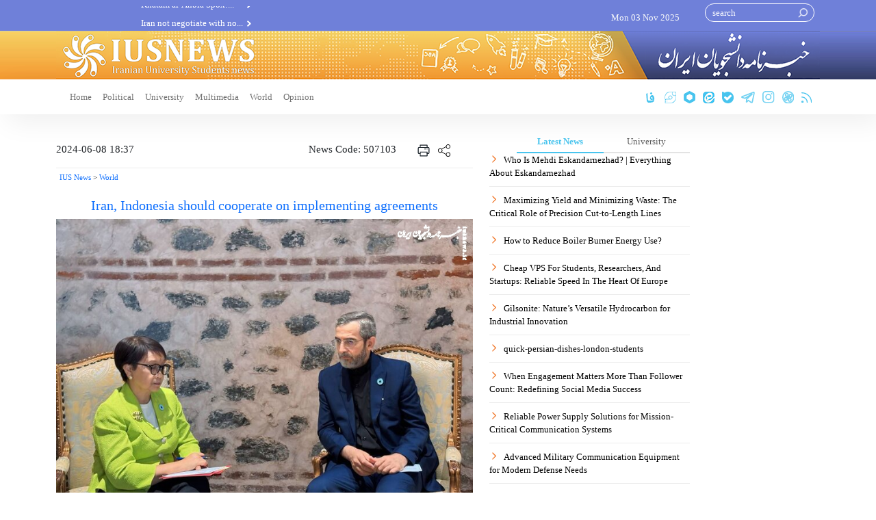

--- FILE ---
content_type: text/html; charset=UTF-8
request_url: https://iusnews.ir/en/news-details/507103/Iran,-Indonesia-should-cooperate-on-implementing-agreements/
body_size: 9369
content:



<script async src="https://www.googletagmanager.com/gtag/js?id=G-1GQF3Q9QTL"></script>
<script>
  window.dataLayer = window.dataLayer || [];
  function gtag(){dataLayer.push(arguments);}
  gtag('js', new Date());

  gtag('config', 'G-1GQF3Q9QTL');
</script>

<script>
  (function(i,s,o,g,r,a,m){i['GoogleAnalyticsObject']=r;i[r]=i[r]||function(){
  (i[r].q=i[r].q||[]).push(arguments)},i[r].l=1*new Date();a=s.createElement(o),
  m=s.getElementsByTagName(o)[0];a.async=1;a.src=g;m.parentNode.insertBefore(a,m)
  })(window,document,'script','https://www.google-analytics.com/analytics.js','ga');

  ga('create', 'UA-163498475-1', 'auto');
  ga('send', 'pageview');

</script>

<!-- iWebStat -->
<!--
<script type="text/javascript">
   var _paq = _paq || [];
   _paq.push(["trackPageView"]);
   _paq.push(["enableLinkTracking"]);

   (function() {
     var u=(("https:" == document.location.protocol) ? "https" : "http")
+ "://www.iwebstat.com/";
     _paq.push(["setTrackerUrl", u+"piwik.php"]);
     _paq.push(["setSiteId", "73"]);
     var d=document, g=d.createElement("script"), s=d.getElementsByTagName("script")[0]; g.type="text/javascript";
     g.defer=true; g.async=true; g.src=u+"piwik.js"; s.parentNode.insertBefore(g,s);
   })();
</script>
-->
<!-- End iWebStat Code --><!DOCTYPE html>
<html lang="en" xmlns:fb="http://ogp.me/ns/fb#" xmlns:og="http://opengraphprotocol.org/schema/" dir="ltr">
<head>
<meta http-equiv="Content-Type" content="text/html; charset=utf-8" />
<meta charset="utf-8">
<meta name="viewport" content="width=device-width, initial-scale=1">
<link rel="stylesheet" href="https://iusnews.ir/static/themes/theme2023/css/owl.carousel.min.css">
<link rel="stylesheet" href="https://iusnews.ir/static/themes/theme2023/css/owl.theme.default.min.css">

<!-- Bootstrap CSS -->
<link rel="stylesheet" href="https://iusnews.ir/static/themes/theme2023/css/bootstrap.rtl.min.css" >
<link href="https://iusnews.ir/static/themes/theme2023/css/style.css?v=15" rel="stylesheet">
<link href="https://iusnews.ir/static/themes/theme2023/css/en-style.css?v=11" rel="stylesheet">
<link href="https://iusnews.ir/static/themes/theme2023/css/fontiran.css" rel="stylesheet">

<link rel="apple-touch-icon" sizes="57x57" href="https://iusnews.ir/static/themes/theme2023/img/icon/apple-icon-57x57.png">
<link rel="apple-touch-icon" sizes="60x60" href="https://iusnews.ir/static/themes/theme2023/img/icon/apple-icon-60x60.png">
<link rel="apple-touch-icon" sizes="72x72" href="https://iusnews.ir/static/themes/theme2023/img/icon/apple-icon-72x72.png">
<link rel="apple-touch-icon" sizes="76x76" href="https://iusnews.ir/static/themes/theme2023/img/icon/apple-icon-76x76.png">
<link rel="apple-touch-icon" sizes="114x114" href="https://iusnews.ir/static/themes/theme2023/img/icon/apple-icon-114x114.png">
<link rel="apple-touch-icon" sizes="120x120" href="https://iusnews.ir/static/themes/theme2023/img/icon/apple-icon-120x120.png">
<link rel="apple-touch-icon" sizes="144x144" href="https://iusnews.ir/static/themes/theme2023/img/icon/apple-icon-144x144.png">
<link rel="apple-touch-icon" sizes="152x152" href="https://iusnews.ir/static/themes/theme2023/img/icon/apple-icon-152x152.png">
<link rel="apple-touch-icon" sizes="180x180" href="https://iusnews.ir/static/themes/theme2023/img/icon/apple-icon-180x180.png">
<link rel="icon" type="image/png" sizes="192x192"  href="https://iusnews.ir/static/themes/theme2023/img/icon/android-icon-192x192.png">
<link rel="icon" type="image/png" sizes="32x32" href="https://iusnews.ir/static/themes/theme2023/img/icon/favicon-32x32.png">
<link rel="icon" type="image/png" sizes="96x96" href="https://iusnews.ir/static/themes/theme2023/img/icon/favicon-96x96.png">
<link rel="icon" type="image/png" sizes="16x16" href="https://iusnews.ir/static/themes/theme2023/img/icon/favicon-16x16.png">
<meta name="msapplication-TileColor" content="#ffffff">
<meta name="msapplication-TileImage" content="https://iusnews.ir/static/themes/theme2023/img/icon/ms-icon-144x144.png">
<meta name="theme-color" content="#ffffff">

<title>Iran, Indonesia should cooperate on implementing agreements | IUS News</title>
	<meta name="copyright" content="©2011 IUS News">
<meta name="news_keywords" content="Iran,Ali Bagheri">
<meta name="robots" content="INDEX,FOLLOW">

<meta name="email" content="">
<meta name="publisher" content="IUS News">
<meta http-equiv="Pragma" content="no-cache">
<meta http-equiv="Cache-Control" content="no-cache, must-revalidate">
<meta http-equiv="expires" content="-1">
<meta name="alexaVerifyID" content="oaadMRzUkORDuP99Nf-XHVxPkg">
<meta name="google-site-verification" content="rttZXPqyYjRYeOQjkANJ-WWAziI6S09FT-RQee1hTPw">

<meta charset="utf-8">
    <meta http-equiv="X-UA-Compatible" content="IE=edge,chrome=1">
    <meta name="viewport" content="width=device-width, initial-scale=1, maximum-scale=1, user-scalable=no">
    <meta http-equiv="Content-Type" content="text/html; charset=utf-8">
    <meta name="description" content="Iran&#039;s Acting Foreign Minister Ali Bagheri Kani met and held talks with Indonesia&#039;s Foreign Minister, Retno Marsudi on the sideline of the Extraordinary Meeting of the D-8 Council of Foreign Ministers held in Istanbul on Saturday to discuss the situation in Gaza.">
    <meta name="keywords" content="Iran,Ali Bagheri">
    <meta name="rating" content="general">
    <meta name="distribution" content="global">
    <meta name="revisit-after" content="1 days">
    <meta name="email" content="info[at]iusnews.ir">
    <meta name="author" content="iusnews">
    <meta name="publisher" content="iusnews">
    <meta name="copyright" content="© 2016 iusnews">
    <meta http-equiv="Content-Language" content="fa-IR">
    <meta name="Language" content="farsi">
    <meta property="og:locale" content="fa_IR">
    <meta property="og:type" content="article">
    <meta property="og:description" content="Iran&#039;s Acting Foreign Minister Ali Bagheri Kani met and held talks with Indonesia&#039;s Foreign Minister, Retno Marsudi on the sideline of the Extraordinary Meeting of the D-8 Council of Foreign Ministers held in Istanbul on Saturday to discuss the situation in Gaza.">
    <meta property="og:site_name" content="IUS News">
    <meta property="og:url" content="https://iusnews.ir">
    <meta property="og:image" content="https://iusnews.ir/images/logo.png">
    <meta property="og:title" content="Iran, Indonesia should cooperate on implementing agreements">
    <meta name="twitter:card" content="IUS News">
    <meta name="twitter:description" content="Iran&#039;s Acting Foreign Minister Ali Bagheri Kani met and held talks with Indonesia&#039;s Foreign Minister, Retno Marsudi on the sideline of the Extraordinary Meeting of the D-8 Council of Foreign Ministers held in Istanbul on Saturday to discuss the situation in Gaza.">
    <meta name="twitter:title" content="Iran, Indonesia should cooperate on implementing agreements">
    <meta name="twitter:creator" content="@iusnews">
			<meta property="article:tag" content="Iran" />		<meta property="article:tag" content="Ali Bagheri" />	 
	<meta property="article:section" content="Iran&#039;s Acting Foreign Minister Ali Bagheri Kani met and held talks with Indonesia&#039;s Foreign Minister, Retno Marsudi on the sideline of the Extraordinary Meeting of the D-8 Council of Foreign Ministers held in Istanbul on Saturday to discuss the situation in Gaza." />
	<meta property="article:published_time" content="2024-06-08T18:37:18+03:30" />
	<meta property="article:modified_time" content="2024-06-08T18:37:18+03:30" />
	<meta property="og:updated_time" content="2024-06-08T18:37:18+03:30" />


	<script type="application/ld+json">
	{
	  "@context": "https://schema.org",
	  "@type": "NewsArticle",
	  "mainEntityOfPage": {
		"@type": "WebPage",
		"@id": "https://iusnews.ir/en/news-details/507103/Iran,-Indonesia-should-cooperate-on-implementing-agreements/"
	  },
	  "headline": "Iran, Indonesia should cooperate on implementing agreements",
	  "image": [
		"https://iusnews.ir/images/news/507103/thumbs/507103.jpg"
	   ],
	  "datePublished": "2024-06-08T18:37:18+03:30",
	  "dateModified": "2024-06-08T18:37:18+03:30",

	   "publisher": {
		"@type": "Organization",
		"name": "IUS News",
		"logo": {
		  "@type": "ImageObject",
		  "url": "https://iusnews.ir/wp-content/themes/images/logo.png"
		}
	  }
	}
	</script>

	
    <script type="application/ld+json">{
    "@context": "http:\/\/schema.org\/",
    "@type": "Organization",
    "@id": "#organization",
    "logo": {
        "@type": "ImageObject",
        "url": "https://iusnews.ir/images/logo.png"
    },
    "url": "https:\/\/iusnews.ir",
    "name": "IUSNEWS | IUS News",
    "description": "Iranian University Students News"
	}
	</script>
    <script type="application/ld+json">{
    "@context": "http:\/\/schema.org\/",
    "@type": "WebSite",
    "name": "IUSNEWS | IUS News",
    "alternateName": "Iranian University Students News",
    "url": "https:\/\/iusnews.ir"
    
	}
	</script>
	



		<link rel="canonical" href="https://iusnews.ir/en/news-details/507103/Iran,-Indonesia-should-cooperate-on-implementing-agreements/" />
	<link rel="amphtml" href="https://iusnews.ir/en/amp/507103/Iran,-Indonesia-should-cooperate-on-implementing-agreements/">
	
</head>
<body > 
<div class="topmenu">
	<div class="container">
		<div class="row">
			<nav class="navbar navbar-expand-lg navbar-dark p-0">
				<div class="container-fluid">
					<div class="col-md-3">
						<div id="all_news">
							<ul>
								 
								<li><a href="https://iusnews.ir/en/news-details/538021/Iran-attacks-Ben-Gurion-Airport,-military-centers-in-Israel/">Iran attacks Ben Gurion...</a></li>
								 
								<li><a href="https://iusnews.ir/en/news-details/538020/Khatam-al-Anbia-Spox:-Suprises-of-Iran-Armed-Forces-to-bring-Israel-to-its-knees/">Khatam al-Anbia Spox:...</a></li>
								 
								<li><a href="https://iusnews.ir/en/news-details/538019/Iran-not-negotiate-with-no-side-until-Israel-stop-attacks/">Iran not negotiate with no...</a></li>
								 
								<li><a href="https://iusnews.ir/en/news-details/537998/leader:-Americans-should-know-that-the-Iranian-nation-cannot-surrender/">leader: Americans should...</a></li>
								 
								<li><a href="https://iusnews.ir/en/news-details/537996/Iran’s-nuclear-facilities-in-good-condition:-AEOI-chief/">Iran’s nuclear facilities...</a></li>
															</ul>
						</div>
					</div>
					<button class="navbar-toggler" type="button" data-bs-toggle="collapse"
						data-bs-target="#navbarSupportedContent" aria-controls="navbarSupportedContent"
						aria-expanded="false" aria-label="Toggle navigation">
						<span class="navbar-toggler-icon"></span>
					</button>
					<div class="collapse navbar-collapse" id="navbarSupportedContent">
						<ul class="navbar-nav me-auto mb-2 mb-lg-0">
						</ul>
						<div class="col-md-2 text-light">Mon 03 Nov 2025</div>
						<form class="d-flex" action="https://iusnews.ir/?lang=en&option=search" method="get">
							<input value="search" type="hidden" name="option" />
							<input value="en/" type="hidden" name="lang" />
							<input class="search_input" type="search" placeholder="search" aria-label="Search" name="KeySearch">
							<button class="search_Btn" type="submit"><img src="https://iusnews.ir/static/themes/theme2023/img/searchIcon.svg" /></button>
						</form>
					</div>
				</div>
			</nav>
		</div>
	</div>
</div>
<div class="header_Back">
	<div class="header_Back_right"></div>
	<div class="container">
		<div class="header_Back_center"></div>
	</div>
	<div class="header_Back_left"></div>
</div>
<div class="container-fluid top_nav">
        <div class="container">
            <nav class="navbar navbar-expand-lg navbar-light">
                <div class="container-fluid">
                    <button class="navbar-toggler" type="button" data-bs-toggle="collapse"
                        data-bs-target="#navbarSupportedContent2" aria-controls="navbarSupportedContent2"
                        aria-expanded="false" aria-label="Toggle navigation">
                        <span class="navbar-toggler-icon"></span>
                    </button>
                    <div class="collapse navbar-collapse justify-content-between" id="navbarSupportedContent2">
                        <ul class="navbar-nav mb-2 mb-lg-0 p-0">
							<li class="nav-item"><a  class="nav-link" target='_blank' href='/en/home/'>Home</a></li><li class="nav-item"><a  class="nav-link" target='_blank' href='/en/news-archive/127/Political/'>Political</a></li><li class="nav-item"><a  class="nav-link" target='_blank' href='/en/news-archive/128/University/'>University</a></li><li class="nav-item"><a  class="nav-link" target='_blank' href='/en/news-archive/129/Multimedia/'>Multimedia</a></li><li class="nav-item"><a  class="nav-link" target='_blank' href='/en/news-archive/130/World/'>World</a></li><li class="nav-item"><a  class="nav-link" target='_blank' href='/en/news-archive/134/opinion/'>Opinion</a></li>
                        </ul>
                        <div class="col-6 col-md-4 text-start">
							<a href="https://iusnews.ir" class="pe-2"><img src="https://iusnews.ir/wp-content/themes/theme2022/img/Fa-17.png" alt="نسخه انگلیسی" /></a>
							<a href="https://virasty.com/iusnews" class="pe-2"><img src="https://iusnews.ir/wp-content/themes/theme2022/img/virasty-17.png" alt="ویراستی" /></a>
							<a href="https://rubika.ir/iusnews" class="pe-2"><img src="https://iusnews.ir/wp-content/themes/theme2022/img/rubika-17.png" alt="روبیکا" /></a>
							<a href="https://eitaa.com/iusnews" class="pe-2"><img src="https://iusnews.ir/wp-content/themes/theme2022/img/eitaa-17.png" alt="ایتا" /></a>
							<a href="https://ble.ir/iusnews" class="pe-2"><img src="https://iusnews.ir/wp-content/themes/theme2022/img/bale-17.png" alt="بله" /></a>
							<a href="https://telegram.me/iusnews" class="pe-2"><img src="https://iusnews.ir/wp-content/themes/theme2022/img/comp_x5F_335-telegram.svg" alt="تلگرام" /></a>
							<a href="https://instagram.com/iusnewslive/" class="pe-2"><img src="https://iusnews.ir/wp-content/themes/theme2022/img/1161953_instagram_icon.svg" alt="اینستاگرام" /></a>
							<a href="http://www.aparat.com/iusnews.ir" class="pe-2"><img src="https://iusnews.ir/wp-content/themes/theme2022/img/aparat-seeklogo.com.svg" alt="آپارات" /></a>
							<a href="" class="pe-2"><img src="https://iusnews.ir/wp-content/themes/theme2022/img/3325026_rss_icon.svg" alt="rss" /></a>
                        </div>
                    </div>
                </div>
            </nav>
        </div>
    </div>


          
    <div class="container">
        <div class="row mt-4">
            <div class="col-md-10">

                <!-- Start Section 2 -->
                <div class="row">
                    <div class="col-md-8">

                        <div class="inside_content">
                            <div class="row mt-3">
                                <div class="col-md-7"> 2024-06-08 18:37</div>
                                <div class="col-md-3 text-end">News Code: 507103</div>
                                <div class="col-md-2 header-news-icon text-end">
                                    <a href=""><img src="https://iusnews.ir/static/themes/theme2023/img/print.svg" /></a>
                                    <a href="" class="pe-2"><img class="w-30" src="https://iusnews.ir/static/themes/theme2023/img/share.svg" /></a>
                                </div>
                            </div>

                            <!-- Start Content-->
                            <hr class="mt-3">
                            <!-- Start Breadcrump-->
                            <div class="breadcrump">
                                <a href="https://iusnews.ir/en/home/"> IUS News</a> > 
								<a href="https://iusnews.ir/en/news-archive/130/"> World</a>
                                
                            </div>
                            <!-- End Breadcrump-->
                            <div>
                                <h6 class="su_text mt-3 mb-3 text-center text-muted"></h6>
                                <h1 class="text-primary"><a href="https://iusnews.ir/en/news-details/507103/">Iran, Indonesia should cooperate on implementing agreements</a></h1>

                                								<img loading="lazy" class="w-100" src="https://iusnews.ir/images/news/507103/thumbs/507103.jpg" alt="Iran, Indonesia should cooperate on implementing agreements" />
																<p class="col-md-12 m-auto bg-light p-3 rounded text-justify">Iran&#039;s Acting Foreign Minister Ali Bagheri Kani met and held talks with Indonesia&#039;s Foreign Minister, Retno Marsudi on the sideline of the Extraordinary Meeting of the D-8 Council of Foreign Ministers held in Istanbul on Saturday to discuss the situation in Gaza.</p>
								<div class="post-text mt-3">
									<p dir="ltr" style="text-align:justify"><strong>to report «<a href="https://iusnews.ir/en/home/" target="_blank">iusnews</a>»</strong>; Iran&#39;s Acting Foreign Minister emphasized the need to hold a timely and pre-planned joint economic, political, and human rights commissions to follow up on the implementation of the Tehran and Jakarta agreements.</p>

<p dir="ltr" style="text-align:justify">Iran&#39;s Acting Foreign Minister Ali Bagheri Kani met and held talks with Indonesia&#39;s Foreign Minister, Retno Marsudi on the sideline of the Extraordinary Meeting of the D-8 Council of Foreign Ministers held in Istanbul on Saturday to discuss the situation in Gaza.</p>

<p dir="ltr" style="text-align:justify">Bagheri emphasized that one of the main plans of martyr President Raeisi was to focus on the development and expansion of relations with Islamic countries, including Indonesia, as one of the important countries in Asia.</p>

<p dir="ltr" style="text-align:justify">Bagheri added that martyr Raeisi&#39;s visit to Jakarta resulted in signing good agreements and plans.</p>

<p dir="ltr" style="text-align:justify">He emphasized the need to hold a timely and pre-planned joint economic commission and joint political and human rights committees to follow up on the implementation of the agreements signed during the martyr President&#39;s visit to Jakarta.</p>

<p dir="ltr" style="text-align:justify">He considered the support of the Palestinian people as the human and Islamic duty of Islamic countries, stressing that we all must help the Palestinian people stand up against the Zionists and play an active and effective role in supporting the Palestinian people in the political, legal, media and public diplomacy fields.</p>

<p dir="ltr" style="text-align:justify">Indonesia&#39;s Foreign Minister, for her part, emphasized the efforts of the high-ranking officials and the government of her country to implement the agreements made during martyr Raeisi&#39;s important trip.</p>

<p dir="ltr" style="text-align:justify">She also announced her readiness to strengthen cooperation between Tehran and Jakarta on the international stage, especially in supporting the rights of the Palestinian people, noting that Indonesia will strengthen its efforts to support the absolute and legitimate rights of the Palestinian people.</p>

								</div>
																								<div id="yektanet-pos-1"></div>

								<div class="AdverCol" >
								<script type="text/javascript">(function(d) { var id = 'click_sabavision_' + ~~(Math.random() * 999999), url = location.protocol + '//click.sabavision.com/get_camp.php?id=57517&appended_id='+id; d.write('<div id="' + id + '"></div>'); d.write('<script type="text/javascript" src="' + url + '" async></scri' + 'pt>'); })(document);</script>
								</div>
                            </div>
                            <!-- End Content-->

                            <div class="row mt-5">
                                <ul class="tags d-flex justify-content-start">
																		<li><a href="https://iusnews.ir/en/tags/Iran/" class="tag">Iran</a></li>																		<li><a href="https://iusnews.ir/en/tags/Ali-Bagheri/" class="tag">Ali Bagheri</a></li>									                                </ul>
                            </div>
														

                            <div class="row">
                                <div class="head_box mt-2">
                                    <span class="d-block">Comments</span>
                                </div>
								
								<div class="mt-3">
									                                    
                                </div>
								
                                <form method="post" action="/index.php?lang=en&amp;option=news-details&amp;id=507103&amp;id2=Iran,-Indonesia-should-cooperate-on-implementing-agreements">
                                    <div class="row align-items-center">
                                        <div class="mt-3">
                                            <span>The maximum number of comment characters is 200</span><br>
                                            <span>Please comment in English</span>
                                        </div>
                                        <div class="col-md-6"><input class="w-100 p-3 rounded border mt-3" type="text" placeholder="Your Name" name="frm_name"/></div>
                                        <div class="col-md-6"><input class="w-100 p-3 rounded border mt-3" type="text"  placeholder="Email" name="frm_email"/></div>
                                        <div class="col-md-12"><textarea class="w-100 p-3 rounded border mt-3" placeholder="Your Comment" name="frm_comment"></textarea></div>
                                        <div class="col-md-6">
																							<div class="form-group input-group ">
												<div class="g-recaptcha" data-sitekey="6Lcl2wsTAAAAANUuVl6tRcAvdcvNf0n6mYCiNfQO"></div>
												</div>	
																					</div>
										<div class="col-md-6"><button type="submit" class="btn btn-primary mt-4">Send</button></div>
									</div>
                                </form>
                                
                            </div>
                        </div>
                        <!-- End Inside Content -->
                    </div>
                    <div class="col-md-4">
						
<ul class="nav tabbox" id="myTab" role="leftTab">
	<li class="nav-item w-50">
		<a class="nav-link active" data-bs-toggle="tab" href="#lastnews" type="button" role="tab" aria-controls="social" aria-selected="true">Latest News</a>
	</li>
	<li class="nav-item w-50">
		<a class="nav-link" data-bs-toggle="tab" href="#uninews" type="button" role="tab" aria-controls="sport" aria-selected="true">University</a>
	</li>
</ul>

<div class="tab-content " id="leftTab">
	<div class="tab-pane fade show active" id="lastnews" role="tabpanel" aria-labelledby="lastnews">
				<a  class="tab-pane-default text-line" target="_blank" href="https://iusnews.ir/en/news-details/547704/Who-Is-Mehdi-Eskandarnezhad?-|-Everything-About-Eskandarnezhad/">
		Who Is Mehdi Eskandarnezhad? | Everything About Eskandarnezhad		</a> 
		<hr>
				<a  class="tab-pane-default text-line" target="_blank" href="https://iusnews.ir/en/news-details/547625/Maximizing-Yield-and-Minimizing-Waste:-The-Critical-Role-of-Precision-Cut-to-Length-Lines/">
		Maximizing Yield and Minimizing Waste: The Critical Role of Precision Cut-to-Length Lines		</a> 
		<hr>
				<a  class="tab-pane-default text-line" target="_blank" href="https://iusnews.ir/en/news-details/547307/How-to-Reduce-Boiler-Burner-Energy-Use?/">
		How to Reduce Boiler Burner Energy Use?		</a> 
		<hr>
				<a  class="tab-pane-default text-line" target="_blank" href="https://iusnews.ir/en/news-details/547155/Cheap-VPS-For-Students,-Researchers,-And-Startups:-Reliable-Speed-In-The-Heart-Of-Europe/">
		Cheap VPS For Students, Researchers, And Startups: Reliable Speed In The Heart Of Europe		</a> 
		<hr>
				<a  class="tab-pane-default text-line" target="_blank" href="https://iusnews.ir/en/news-details/546942/Gilsonite:-Nature’s-Versatile-Hydrocarbon-for-Industrial-Innovation/">
		Gilsonite: Nature’s Versatile Hydrocarbon for Industrial Innovation		</a> 
		<hr>
				<a  class="tab-pane-default text-line" target="_blank" href="https://iusnews.ir/en/news-details/546873/quick-persian-dishes-london-students/">
		quick-persian-dishes-london-students		</a> 
		<hr>
				<a  class="tab-pane-default text-line" target="_blank" href="https://iusnews.ir/en/news-details/546680/When-Engagement-Matters-More-Than-Follower-Count:-Redefining-Social-Media-Success/">
		When Engagement Matters More Than Follower Count: Redefining Social Media Success		</a> 
		<hr>
				<a  class="tab-pane-default text-line" target="_blank" href="https://iusnews.ir/en/news-details/546531/Reliable-Power-Supply-Solutions-for-Mission-Critical-Communication-Systems/">
		Reliable Power Supply Solutions for Mission-Critical Communication Systems		</a> 
		<hr>
				<a  class="tab-pane-default text-line" target="_blank" href="https://iusnews.ir/en/news-details/546530/Advanced-Military-Communication-Equipment-for-Modern-Defense-Needs/">
		Advanced Military Communication Equipment for Modern Defense Needs		</a> 
		<hr>
				<a  class="tab-pane-default text-line" target="_blank" href="https://iusnews.ir/en/news-details/546133/Top-Ways-to-Download-Instagram-DP-Profile?/">
		Top Ways to Download Instagram DP Profile?		</a> 
		<hr>
				<a  class="tab-pane-default text-line" target="_blank" href="https://iusnews.ir/en/news-details/546130/Comparing-the-Service-Tiers-of-a-Typical-Telegram-SMM-Panel?/">
		Comparing the Service Tiers of a Typical Telegram SMM Panel?		</a> 
		<hr>
				<a  class="tab-pane-default text-line" target="_blank" href="https://iusnews.ir/en/news-details/546041/Underwater-Communication-Technologies:-A-Deep-Dive/">
		Underwater Communication Technologies: A Deep Dive		</a> 
		<hr>
				<a  class="tab-pane-default text-line" target="_blank" href="https://iusnews.ir/en/news-details/545934/Iranian-Student-Wins-Third-Place-at-International-Deaf-Festival-with-Movie-Analysis-of-CODA/">
		Iranian Student Wins Third Place at International Deaf Festival with Movie Analysis of CODA		</a> 
		<hr>
				<a  class="tab-pane-default text-line" target="_blank" href="https://iusnews.ir/en/news-details/545385/How-Aviation-Communication-Systems-Improve-Flight-Safety-and-Efficiency/">
		How Aviation Communication Systems Improve Flight Safety and Efficiency		</a> 
		<hr>
				<a  class="tab-pane-default text-line" target="_blank" href="https://iusnews.ir/en/news-details/545071/Enhancing-Safety-at-Sea-with-Advanced-Maritime-Communication-Solutions/">
		Enhancing Safety at Sea with Advanced Maritime Communication Solutions		</a> 
		<hr>
				<a  class="tab-pane-default text-line" target="_blank" href="https://iusnews.ir/en/news-details/544466/The-Dawn-of-a-New-Era:-How-AI-is-Shaping-a-Smarter-Lifestyle/">
		The Dawn of a New Era: How AI is Shaping a Smarter Lifestyle		</a> 
		<hr>
				<a  class="tab-pane-default text-line" target="_blank" href="https://iusnews.ir/en/news-details/544278/Barbod-Masoumi’s-Data-Driven-Response-to-Pump-and-Dump-Rumors/">
		Barbod Masoumi’s Data-Driven Response to Pump-and-Dump Rumors		</a> 
		<hr>
				<a  class="tab-pane-default text-line" target="_blank" href="https://iusnews.ir/en/news-details/544123/How-Tactical-Radios-Enhance-Modern-Battlefield-Communication/">
		How Tactical Radios Enhance Modern Battlefield Communication		</a> 
		<hr>
			</div>
	<div class="tab-pane fade" id="uninews" role="tabpanel" aria-labelledby="uninews">
				<a  class="tab-pane-default text-line" target="_blank" href="https://iusnews.ir/en/news-details/518844/$500,000-reward-for-killing-Netanyahu-|-Kill-the-leaders-of-Israel-and-get-a-reward/">
		$500,000 reward for killing Netanyahu / Kill the leaders of Israel and get a reward		</a> 
		<hr>
				<a  class="tab-pane-default text-line" target="_blank" href="https://iusnews.ir/en/news-details/514987/The-beginning-of-the-gathering-of-American-students-supporting-Palestine-+-video/">
		The beginning of the gathering of American students supporting Palestine + video		</a> 
		<hr>
				<a  class="tab-pane-default text-line" target="_blank" href="https://iusnews.ir/en/news-details/514226/A-new-wave-of-protests-is-coming-in-American-universities-|-Pro-Palestinian-students-are-planning-new-rallies/">
		A new wave of protests is coming in American universities / Pro-Palestinian students are planning new rallies		</a> 
		<hr>
				<a  class="tab-pane-default text-line" target="_blank" href="https://iusnews.ir/en/news-details/512877/-25th-Royan-International-Twin-Congress-will-be-held-on-August-2024/">
		 25th Royan International Twin Congress will be held on August 2024		</a> 
		<hr>
				<a  class="tab-pane-default text-line" target="_blank" href="https://iusnews.ir/en/news-details/512511/Statement-of-the-Islamic-Association-of-Yazd-University-Students-after-the-martyrdom-of-Ismail-Haniyeh/">
		Statement of the Islamic Association of Yazd University Students after the martyrdom of Ismail Haniyeh		</a> 
		<hr>
				<a  class="tab-pane-default text-line" target="_blank" href="https://iusnews.ir/en/news-details/512509/The-message-of-the-students-of-Al-Zahra-University-in-Tehran-after-the-assassination-of-Ismail-Haniyeh/">
		The message of the students of Al-Zahra University in Tehran after the assassination of Ismail Haniyeh		</a> 
		<hr>
				<a  class="tab-pane-default text-line" target="_blank" href="https://iusnews.ir/en/news-details/512507/The-message-of-the-students-of-Khwarazmi-University-of-Iran-following-the-martyrdom-of-Haniyeh/">
		The message of the students of Khwarazmi University of Iran following the martyrdom of Haniyeh		</a> 
		<hr>
				<a  class="tab-pane-default text-line" target="_blank" href="https://iusnews.ir/en/news-details/512506/The-message-of-Tehran-University-students-following-the-martyrdom-of-Ismail-Haniyeh/">
		The message of Tehran University students following the martyrdom of Ismail Haniyeh		</a> 
		<hr>
				<a  class="tab-pane-default text-line" target="_blank" href="https://iusnews.ir/en/news-details/509969/-Dr.Bahram-Hassani-head-of-the-Food-Department-at-the-World-Academy-of-Medical-Sciences/">
		 Dr.Bahram Hassani head of the Food Department at the World Academy of Medical Sciences		</a> 
		<hr>
				<a  class="tab-pane-default text-line" target="_blank" href="https://iusnews.ir/en/news-details/509713/Iran-to-launch-satellites-developed-by-private-sector/">
		Iran to launch satellites developed by private sector		</a> 
		<hr>
				<a  class="tab-pane-default text-line" target="_blank" href="https://iusnews.ir/en/news-details/506524/The-letter-of-the-leader-of-Iran-to-American-students-who-support-Palestine/">
		The letter of the leader of Iran to American students who support Palestine		</a> 
		<hr>
				<a  class="tab-pane-default text-line" target="_blank" href="https://iusnews.ir/en/news-details/504709/expert:-Student-protests-motivated-solely-by-shared-humanitarian-values/">
		expert: Student protests motivated solely by shared humanitarian values		</a> 
		<hr>
				<a  class="tab-pane-default text-line" target="_blank" href="https://iusnews.ir/en/news-details/504572/Torture-of-Palestine-supporters-by-Canadian-police-at-Calgary-University/">
		Torture of Palestine supporters by Canadian police at Calgary University		</a> 
		<hr>
				<a  class="tab-pane-default text-line" target="_blank" href="https://iusnews.ir/en/news-details/504308/At-least-50-professors-arrested-at-US-campus-protests/">
		At least 50 professors arrested at US campus protests		</a> 
		<hr>
				<a  class="tab-pane-default text-line" target="_blank" href="https://iusnews.ir/en/news-details/504150/Irish-college-agrees-to-divest-from-Israeli-firms-/">
		Irish college agrees to divest from Israeli firms 		</a> 
		<hr>
				<a  class="tab-pane-default text-line" target="_blank" href="https://iusnews.ir/en/news-details/504149/Tyler-Berglund:-Western-media-tries-to-frame-pro-Palestine-protesters-racist/">
		Tyler Berglund: Western media tries to frame pro-Palestine protesters racist		</a> 
		<hr>
				<a  class="tab-pane-default text-line" target="_blank" href="https://iusnews.ir/en/news-details/503846/West’s-Hypocrisy-Exposed-by-US-Crackdown-on-Pro-Palestine-Students:-Raisi/">
		West’s Hypocrisy Exposed by US Crackdown on Pro-Palestine Students: Raisi		</a> 
		<hr>
				<a  class="tab-pane-default text-line" target="_blank" href="https://iusnews.ir/en/news-details/503702/Photo:-The-letter-of-the-leader-of-Iran-to-the-youth-and-western-students/">
		Photo: The letter of the leader of Iran to the youth and western students		</a> 
		<hr>
			</div>
</div>




                    </div>

                </div>
            </div>
            <div class="col-md-2">
				<div class="adv_section_2">
</div>

            </div>
        </div>
    </div>






   

	<a href="#top" class="back-to-top-btn"><img src="https://iusnews.ir/wp-content/themes/images/go-to-top.jpg" alt="go to top" title="" /></a>
			
<footer class="mt-5 pt-5 pb-5">
	<div class="container">
		<div class="row">
			<div class="col-md-8">
				<div class="head_box mt-1">
					<span class="d-block">Contact US</span>
				</div>
				<div class="row">
					<div class="col-md-7">	
						<div class="footer-icon-list">
							<div class="footer-icon-list-item"><img src="https://iusnews.ir/static/themes/theme2023/img/phone.svg"/> Phone number : +989370748550</div>
							<div class="footer-icon-list-item"><img src="https://iusnews.ir/static/themes/theme2023/img/Expanded.svg"/> Email : info@iusnews.ir - eiusnews@gmail.com</div>
							<div class="footer-icon-list-item"><img src="https://iusnews.ir/static/themes/theme2023/img/1814106_location_map_marker_icon.svg"/>Address : Iran-Tehran</div>
						</div>
					</div>
					<div class="col-md-5">
						<form class="mt-2">
							<input type="text" placeholder="Name" />
							<input type="text" placeholder="Email" />
							<textarea placeholder="Message"></textarea>
							<input type="button" value="Send">
						</form>
					</div>
				</div>
			</div>
			<div class="col-md-4 text-center"><img src="https://iusnews.ir/static/themes/theme2023/img/Group24.svg" />
				
								<div class="brand">All rights reserved</div>
								
			</div>
		</div>
		

	</div>
</footer>	

<div id="div_eRasanehTrustseal_23741"></div><script src="https://trustseal.e-rasaneh.ir/trustseal.js"></script><script>eRasaneh_Trustseal(23741, false);</script>


<script src="https://iusnews.ir/static/themes/theme2023/js/jquery.min.js"></script>
<script src="https://iusnews.ir/static/themes/theme2023/js/popper.min.js"></script>
<script src="https://iusnews.ir/static/themes/theme2023/js/bootstrap.min.js"></script>
<script src="https://iusnews.ir/static/themes/theme2023/js/owl.carousel.min.js"></script>



    <script>
        $(document).ready(function () {
            $('.owl-one').owlCarousel({
                
                navText: ["<div class='nav-btn prev-slide'><img src='https://iusnews.ir/static/themes/theme2023/img/caro_arrow_r.svg'/></div>", "<div class='nav-btn next-slide'><img src='https://iusnews.ir/static/themes/theme2023/img/caro_arrow_l.svg'/></div>"],
                loop: true,
                nav: true,
                responsive: {
                    0: {
                        items: 1
                    },
                    600: {
                        items: 1
                    },
                    1000: {
                        items: 1
                    }
                }
            });

            $('.owl-two').owlCarousel({
                
                navText: ["<div class='nav-btn prev-slide'><img src='https://iusnews.ir/static/themes/theme2023/img/caro_arrow_r.svg'/></div>", "<div class='nav-btn next-slide'><img src='https://iusnews.ir/static/themes/theme2023/img/caro_arrow_l.svg'/></div>"],
                loop: true,
                nav: true,
                responsive: {
                    0: {
                        items: 1
                    },
                    600: {
                        items: 4
                    },
                    1000: {
                        items: 5
                    }
                }
            });


            $('.owl-three').owlCarousel({
                
                navText: ["<div class='nav-btn prev-slide'><img src='https://iusnews.ir/static/themes/theme2023/img/caro_arrow_r.svg'/></div>", "<div class='nav-btn next-slide'><img src='https://iusnews.ir/static/themes/theme2022/img/caro_arrow_l.svg'/></div>"],
                loop: true,
                nav: true,
                responsive: {
                    0: {
                        items: 1
                    },
                    600: {
                        items: 4
                    },
                    1000: {
                        items: 5
                    }
                }
            });
            $('.owl-four').owlCarousel({     
				rtl:false,          
                navText: ["<div class='nav-btn prev-slide'><img src='https://iusnews.ir/static/themes/theme2023/img/caro_arrow_r.svg'/></div>", "<div class='nav-btn next-slide'><img src='https://iusnews.ir/static/themes/theme2023/img/caro_arrow_l.svg'/></div>"],
                loop:  true,
                nav: true,
                responsive: {
                    0: {
                        items: 1
                    },
                    600: {
                        items: 1
                    },
                    1000: {
                        items: 1
                    }
                }
            });

        });
    </script>

<script>
$(document).ready(function(){
		/* START BACK TO TOP */
		$(".back-to-top").hide();
		$(window).scroll(function () {
			var to_top_btn = $('.back-to-top-btn');
			if ($(this).scrollTop() > 400) {
				to_top_btn.fadeIn();
			} else {
				to_top_btn.fadeOut();
			}
		});

		// scroll body to 0px on click
		$('a.back-to-top-btn').on('click',function () {
			$('body,html').animate({
				scrollTop: 0
			}, 800);
			return false;
		});
		/* END BACK TO TOP */
	

});
</script>	
	<script src="https://www.google.com/recaptcha/api.js?hl=en" async defer></script>
	

<script  type="text/javascript" >
	$.ajax({
	   type: "GET",  
	   url: "/fa/AjaxCounter/"+507103+"/",  
	   cache: false, 		
	});	
</script>
	
</body>
</html>

--- FILE ---
content_type: text/html; charset=utf-8
request_url: https://www.google.com/recaptcha/api2/anchor?ar=1&k=6Lcl2wsTAAAAANUuVl6tRcAvdcvNf0n6mYCiNfQO&co=aHR0cHM6Ly9pdXNuZXdzLmlyOjQ0Mw..&hl=en&v=cLm1zuaUXPLFw7nzKiQTH1dX&size=normal&anchor-ms=20000&execute-ms=15000&cb=5l3ibqj5fzmg
body_size: 45842
content:
<!DOCTYPE HTML><html dir="ltr" lang="en"><head><meta http-equiv="Content-Type" content="text/html; charset=UTF-8">
<meta http-equiv="X-UA-Compatible" content="IE=edge">
<title>reCAPTCHA</title>
<style type="text/css">
/* cyrillic-ext */
@font-face {
  font-family: 'Roboto';
  font-style: normal;
  font-weight: 400;
  src: url(//fonts.gstatic.com/s/roboto/v18/KFOmCnqEu92Fr1Mu72xKKTU1Kvnz.woff2) format('woff2');
  unicode-range: U+0460-052F, U+1C80-1C8A, U+20B4, U+2DE0-2DFF, U+A640-A69F, U+FE2E-FE2F;
}
/* cyrillic */
@font-face {
  font-family: 'Roboto';
  font-style: normal;
  font-weight: 400;
  src: url(//fonts.gstatic.com/s/roboto/v18/KFOmCnqEu92Fr1Mu5mxKKTU1Kvnz.woff2) format('woff2');
  unicode-range: U+0301, U+0400-045F, U+0490-0491, U+04B0-04B1, U+2116;
}
/* greek-ext */
@font-face {
  font-family: 'Roboto';
  font-style: normal;
  font-weight: 400;
  src: url(//fonts.gstatic.com/s/roboto/v18/KFOmCnqEu92Fr1Mu7mxKKTU1Kvnz.woff2) format('woff2');
  unicode-range: U+1F00-1FFF;
}
/* greek */
@font-face {
  font-family: 'Roboto';
  font-style: normal;
  font-weight: 400;
  src: url(//fonts.gstatic.com/s/roboto/v18/KFOmCnqEu92Fr1Mu4WxKKTU1Kvnz.woff2) format('woff2');
  unicode-range: U+0370-0377, U+037A-037F, U+0384-038A, U+038C, U+038E-03A1, U+03A3-03FF;
}
/* vietnamese */
@font-face {
  font-family: 'Roboto';
  font-style: normal;
  font-weight: 400;
  src: url(//fonts.gstatic.com/s/roboto/v18/KFOmCnqEu92Fr1Mu7WxKKTU1Kvnz.woff2) format('woff2');
  unicode-range: U+0102-0103, U+0110-0111, U+0128-0129, U+0168-0169, U+01A0-01A1, U+01AF-01B0, U+0300-0301, U+0303-0304, U+0308-0309, U+0323, U+0329, U+1EA0-1EF9, U+20AB;
}
/* latin-ext */
@font-face {
  font-family: 'Roboto';
  font-style: normal;
  font-weight: 400;
  src: url(//fonts.gstatic.com/s/roboto/v18/KFOmCnqEu92Fr1Mu7GxKKTU1Kvnz.woff2) format('woff2');
  unicode-range: U+0100-02BA, U+02BD-02C5, U+02C7-02CC, U+02CE-02D7, U+02DD-02FF, U+0304, U+0308, U+0329, U+1D00-1DBF, U+1E00-1E9F, U+1EF2-1EFF, U+2020, U+20A0-20AB, U+20AD-20C0, U+2113, U+2C60-2C7F, U+A720-A7FF;
}
/* latin */
@font-face {
  font-family: 'Roboto';
  font-style: normal;
  font-weight: 400;
  src: url(//fonts.gstatic.com/s/roboto/v18/KFOmCnqEu92Fr1Mu4mxKKTU1Kg.woff2) format('woff2');
  unicode-range: U+0000-00FF, U+0131, U+0152-0153, U+02BB-02BC, U+02C6, U+02DA, U+02DC, U+0304, U+0308, U+0329, U+2000-206F, U+20AC, U+2122, U+2191, U+2193, U+2212, U+2215, U+FEFF, U+FFFD;
}
/* cyrillic-ext */
@font-face {
  font-family: 'Roboto';
  font-style: normal;
  font-weight: 500;
  src: url(//fonts.gstatic.com/s/roboto/v18/KFOlCnqEu92Fr1MmEU9fCRc4AMP6lbBP.woff2) format('woff2');
  unicode-range: U+0460-052F, U+1C80-1C8A, U+20B4, U+2DE0-2DFF, U+A640-A69F, U+FE2E-FE2F;
}
/* cyrillic */
@font-face {
  font-family: 'Roboto';
  font-style: normal;
  font-weight: 500;
  src: url(//fonts.gstatic.com/s/roboto/v18/KFOlCnqEu92Fr1MmEU9fABc4AMP6lbBP.woff2) format('woff2');
  unicode-range: U+0301, U+0400-045F, U+0490-0491, U+04B0-04B1, U+2116;
}
/* greek-ext */
@font-face {
  font-family: 'Roboto';
  font-style: normal;
  font-weight: 500;
  src: url(//fonts.gstatic.com/s/roboto/v18/KFOlCnqEu92Fr1MmEU9fCBc4AMP6lbBP.woff2) format('woff2');
  unicode-range: U+1F00-1FFF;
}
/* greek */
@font-face {
  font-family: 'Roboto';
  font-style: normal;
  font-weight: 500;
  src: url(//fonts.gstatic.com/s/roboto/v18/KFOlCnqEu92Fr1MmEU9fBxc4AMP6lbBP.woff2) format('woff2');
  unicode-range: U+0370-0377, U+037A-037F, U+0384-038A, U+038C, U+038E-03A1, U+03A3-03FF;
}
/* vietnamese */
@font-face {
  font-family: 'Roboto';
  font-style: normal;
  font-weight: 500;
  src: url(//fonts.gstatic.com/s/roboto/v18/KFOlCnqEu92Fr1MmEU9fCxc4AMP6lbBP.woff2) format('woff2');
  unicode-range: U+0102-0103, U+0110-0111, U+0128-0129, U+0168-0169, U+01A0-01A1, U+01AF-01B0, U+0300-0301, U+0303-0304, U+0308-0309, U+0323, U+0329, U+1EA0-1EF9, U+20AB;
}
/* latin-ext */
@font-face {
  font-family: 'Roboto';
  font-style: normal;
  font-weight: 500;
  src: url(//fonts.gstatic.com/s/roboto/v18/KFOlCnqEu92Fr1MmEU9fChc4AMP6lbBP.woff2) format('woff2');
  unicode-range: U+0100-02BA, U+02BD-02C5, U+02C7-02CC, U+02CE-02D7, U+02DD-02FF, U+0304, U+0308, U+0329, U+1D00-1DBF, U+1E00-1E9F, U+1EF2-1EFF, U+2020, U+20A0-20AB, U+20AD-20C0, U+2113, U+2C60-2C7F, U+A720-A7FF;
}
/* latin */
@font-face {
  font-family: 'Roboto';
  font-style: normal;
  font-weight: 500;
  src: url(//fonts.gstatic.com/s/roboto/v18/KFOlCnqEu92Fr1MmEU9fBBc4AMP6lQ.woff2) format('woff2');
  unicode-range: U+0000-00FF, U+0131, U+0152-0153, U+02BB-02BC, U+02C6, U+02DA, U+02DC, U+0304, U+0308, U+0329, U+2000-206F, U+20AC, U+2122, U+2191, U+2193, U+2212, U+2215, U+FEFF, U+FFFD;
}
/* cyrillic-ext */
@font-face {
  font-family: 'Roboto';
  font-style: normal;
  font-weight: 900;
  src: url(//fonts.gstatic.com/s/roboto/v18/KFOlCnqEu92Fr1MmYUtfCRc4AMP6lbBP.woff2) format('woff2');
  unicode-range: U+0460-052F, U+1C80-1C8A, U+20B4, U+2DE0-2DFF, U+A640-A69F, U+FE2E-FE2F;
}
/* cyrillic */
@font-face {
  font-family: 'Roboto';
  font-style: normal;
  font-weight: 900;
  src: url(//fonts.gstatic.com/s/roboto/v18/KFOlCnqEu92Fr1MmYUtfABc4AMP6lbBP.woff2) format('woff2');
  unicode-range: U+0301, U+0400-045F, U+0490-0491, U+04B0-04B1, U+2116;
}
/* greek-ext */
@font-face {
  font-family: 'Roboto';
  font-style: normal;
  font-weight: 900;
  src: url(//fonts.gstatic.com/s/roboto/v18/KFOlCnqEu92Fr1MmYUtfCBc4AMP6lbBP.woff2) format('woff2');
  unicode-range: U+1F00-1FFF;
}
/* greek */
@font-face {
  font-family: 'Roboto';
  font-style: normal;
  font-weight: 900;
  src: url(//fonts.gstatic.com/s/roboto/v18/KFOlCnqEu92Fr1MmYUtfBxc4AMP6lbBP.woff2) format('woff2');
  unicode-range: U+0370-0377, U+037A-037F, U+0384-038A, U+038C, U+038E-03A1, U+03A3-03FF;
}
/* vietnamese */
@font-face {
  font-family: 'Roboto';
  font-style: normal;
  font-weight: 900;
  src: url(//fonts.gstatic.com/s/roboto/v18/KFOlCnqEu92Fr1MmYUtfCxc4AMP6lbBP.woff2) format('woff2');
  unicode-range: U+0102-0103, U+0110-0111, U+0128-0129, U+0168-0169, U+01A0-01A1, U+01AF-01B0, U+0300-0301, U+0303-0304, U+0308-0309, U+0323, U+0329, U+1EA0-1EF9, U+20AB;
}
/* latin-ext */
@font-face {
  font-family: 'Roboto';
  font-style: normal;
  font-weight: 900;
  src: url(//fonts.gstatic.com/s/roboto/v18/KFOlCnqEu92Fr1MmYUtfChc4AMP6lbBP.woff2) format('woff2');
  unicode-range: U+0100-02BA, U+02BD-02C5, U+02C7-02CC, U+02CE-02D7, U+02DD-02FF, U+0304, U+0308, U+0329, U+1D00-1DBF, U+1E00-1E9F, U+1EF2-1EFF, U+2020, U+20A0-20AB, U+20AD-20C0, U+2113, U+2C60-2C7F, U+A720-A7FF;
}
/* latin */
@font-face {
  font-family: 'Roboto';
  font-style: normal;
  font-weight: 900;
  src: url(//fonts.gstatic.com/s/roboto/v18/KFOlCnqEu92Fr1MmYUtfBBc4AMP6lQ.woff2) format('woff2');
  unicode-range: U+0000-00FF, U+0131, U+0152-0153, U+02BB-02BC, U+02C6, U+02DA, U+02DC, U+0304, U+0308, U+0329, U+2000-206F, U+20AC, U+2122, U+2191, U+2193, U+2212, U+2215, U+FEFF, U+FFFD;
}

</style>
<link rel="stylesheet" type="text/css" href="https://www.gstatic.com/recaptcha/releases/cLm1zuaUXPLFw7nzKiQTH1dX/styles__ltr.css">
<script nonce="Vr5LmXj0agHE8USaepvDjA" type="text/javascript">window['__recaptcha_api'] = 'https://www.google.com/recaptcha/api2/';</script>
<script type="text/javascript" src="https://www.gstatic.com/recaptcha/releases/cLm1zuaUXPLFw7nzKiQTH1dX/recaptcha__en.js" nonce="Vr5LmXj0agHE8USaepvDjA">
      
    </script></head>
<body><div id="rc-anchor-alert" class="rc-anchor-alert"></div>
<input type="hidden" id="recaptcha-token" value="[base64]">
<script type="text/javascript" nonce="Vr5LmXj0agHE8USaepvDjA">
      recaptcha.anchor.Main.init("[\x22ainput\x22,[\x22bgdata\x22,\x22\x22,\[base64]/[base64]/[base64]/[base64]/[base64]/[base64]/[base64]\\u003d\\u003d\x22,\[base64]\\u003d\x22,\x22Q3AKTsO9w40aEmlxwpd/w582Mlwfwr7Cul/DpWIOR8K0QQnCusOdDk5yC33Dt8OawoLCuRQEXcO0w6TCpwJqFVnDmQjDlX8Fwrt3IsK/w4fCm8KbDyEWw4LCohzCkBNEwpE/w5LChFwObhIMwqLCkMKGKsKcAgTCp0rDnsKbwozDqG56WcKgZUHDjBrCucODwpx+SBLCmcKHYyMWHwTDosO6wpxnw6jDosO9w6TCk8Ohwr3CqgvCoVk9DUNVw77CncO/FT3DvMOAwpVtwqTDvsObwoDCv8O8w6jCs8OawpHCu8KBJsOSc8K7wp/Cq2d0w7rCsjU+S8OpFg0COcOkw49qwoRUw4fDt8OJLUpJwqEyZsObwrJCw7TCk0PCnXLClHkgwonCv1Fpw4lpJVfCvXXDq8OjMcOnQS4hW8K7e8O/AGfDth/CnMKJZhrDlsOVwrjCrSsjQMOuW8Otw7AjQMOUw6/CpB4Lw57ClsOlPiPDvTTCk8KTw4XDqDrDlkUvbcKKOBHDp2DCusOtw4sabcKkfQU2YMK1w7PClw7Dg8KCCMOgw5PDrcKPwr0NQj/CjmjDoS4uw5pFwr7DvcKKw73CtcKVw4bDuAhUeMKqd20AcErDqFA4wpXDmFXCsELCvcO+wrRiw7sWLMKWWMOuXMKsw4xNXB7DncKqw5VbfMO+RxDCkcK2wrrDsMORfQ7CtgoQcMKrw4DCmUPCr03ClCXCosKyJcO+w5twDMOAeCkgLsOHw7/Dp8KYwpZPb2HDlMORw6PCo27DrCfDkFcxA8OgRcO+wo7CpsOGwqTDpjPDuMKub8K6AHjDq8KEwoVvQXzDkBXDqMKNbihcw55dw4dtw5NAw5/Cu8OqcMOVw4fDosO9bigpwq8sw4UFY8OwPW9rwpxswqPCtcOtfhhWEMOnwq3Cp8O7wq7Cnh4CPMOaBcKKZR8xW3XCmFg+w7PDtcO/wofCksKCw4LDosKOwqU7wq7DhgoiwoYICRZubcK/w4XDqwjCmAjCixV/[base64]/w6xlRsORw7nCv1PDhsOdw5bCgcKiw77CmcKow7XCuMOdw4vDmB1MQGtGecKgwo4aRlzCnTDDqBbCg8KRMsK2w70sdsKFEsKNXsKAcGlXO8OIAnJMLxTCvSXDpDJXLcO/w6TDlMOgw7YeM2LDkFIewq7DhB3Cuk5Nwq7Dl8KEDDTDo3LDt8OXAFbDvU7Cm8OuNsO7a8KbwoLDjcK2wq4dwqzCgcOCdAnCmR3CgUvCu3VLw6PDikAzRlkIB8OoNsKSw5/Co8KsAsOswro0CMKpwprDsMKGw7XDrMKIwoPDsTHCpyzCmmJNG2LDuRvClDLCksO5fsKMI2cvB1rCtsOzalDDhsOuw5vDosKlPQAewpHDsCTDkcKPw4thw78aLsK3AMKkSsKCYB/[base64]/CjC7DiydUwpPCrXzCtjHCvsKLw5wHwp4DMW9mOcOQw6/[base64]/[base64]/CpmLDtmfDmCXDrU3DpzHCosOYwpwzw4N6w6DCoEhowoFlwpfCmnHCgcKdw7jDpcODS8OawphLETF+wpDCkcOww6Ibw7nCmsKqNQ/Diw/Dq2XCpsO1RcOSw6BTw5piwpxiw4Uow6Ubw5TDqMKES8OWwqvDgcK0U8K8YcK1EcKzL8OBw6LCol43w4QfwrMuwqXDjFLDnG/CsCLDvUTDqSvCvzIrXUwjwovCiynDssKVSy4WJivDv8KGaQfDkxfDsTzCgsOIw6nDmsKfCmXDoiwIwoYUw4NlwppLwrNPbsKvAmtnKGrCiMKcw59nw6gkIcOZwopsw5zDlFnCssKBV8Ktw4vCscK1DcKkwrrCpsOwQ8KLbsOTw5PCg8OkwoUzwoQPwq/Dui4xw4nCo1fCs8KNwpMLw7/[base64]/wp3DtsOYw6XCuMKfwoLDuMK+UsK6w79ewoAaw75twqzCqmskw67CjV/CrhTDsA1kMcOcwpBbw6cODsOJwqjDk8KzahnCngsFdzvCksOVasKZwoTDmzLCjWMJY8K5wqh4w6h3azMxw7bDrsKoTcOmV8KZwpx/[base64]/CkMKtwpHDtiPCicKKZlrDnsKlworDhsK4w5LDhcKpOE3Com/[base64]/w4vDjsKPcyTCksKpPyPColYvfcOIw6nDgcOQw5QCG1lJOhLCmMOfw5Z8e8KgAVfDicO4XULDssKqw6dIQMOaFcKSZcOdKMKVwoQcwr3Dvlwtwp1tw43DmAh8wqrClmQ9w7nCsWBqN8KMwpRcw47CjU3CskdMwpjCq8Oiwq3Cq8Kkw6MHOUlCb1/CjiVWS8KVYXvDocK/OHR+bcO/w7oHIQFjRMOQw6fCrADCuMK1FcOVKcOHYsK0w5heai0Kbn8tSQ50wqHDvkUrPyV5w4pVw7wbw6vDvjtWbjtJKGHCusKKw6ZYXxo5K8OAwpDDoyfDq8OQAXfCoR9+FzV3wofCpU4Ywqw4bVnCpsORwqXCgCjCmS/[base64]/DsMOcKsO0w7PDoGdiOMK8wqPCscKjKTN4wqDCrsKNEMOTwqbDtn/[base64]/wpHDn24UKMKhMDPCtnvCu0wZworCncK8GQ5bw4vDqzLCusOPG8Kzw54bwpk/[base64]/CmXzCqzMbdQsVeRbDicKaw5kvw47Do8OCw7dPwqjCuMK5dh1kwoTCmBPCpV5DXcO7fsKBwrnCvsKuwq/[base64]/Dv8KkwrHDmlrCicOzVMKEwrnClcKFV8OKCsOLUzLDn8OvS2vDqsKKEsOfcFPCqcO7WsOvw5VVA8Kuw5TCrVVbwpQ/fB8qwoPCqknCj8OEwpfDuMKzTAlTwr7Ci8OgwofCkibCsT92w6h1V8ONMcO3w43ClMOfwqPDklrCoMK8dsK/OMK7wqfDnmFfXkdsecKDccKZGMKSwqbCgcO2w74Bw6FMw4zClxAkwpLCjl7DkyHCnlvCmkkkw6XDi8KDP8Kaw5h8aB8VwrrCrcO/C3nDg2sPwqdGw6pzHMKwY0AMbMKtcEvCkQE/wppWwovDusOVdcKZJMOUwpN3w6nCgMOrZ8KOeMK0V8KBGhkkw5jCj8KdMyPCkRnDp8KLe1wDUB5CBkXCrMKmNsOjw7MMFcOowoRlRGXCngPDsFLCuyfDqcOkCCvDusOiOcKsw6Vga8KIPVfCmMKzNAcTScKsHQRYw445A8OOIi3DkMOUw7fDhQF2BcKaYxNgwoIFw6/Dl8OoMMO6A8OOw5hkw4/Ck8Kbw4nCpmQLJMKrwrxmw6/Ct0Yuw7PDhB7DqsKLwp88wpLDlRDDtx5vw4d/EMKsw7TCh3DDksKkwpbDksOZw7QxOsOBwpJgFsKEXsOtasKvwqHCsQpPw7R+SmoHLlYZYT3Dh8K/BQrDhsOwfcKtw5LCowXCkMKXbB8PK8ONbRwdbcOoMw3DlC0bHcOnw4nCqMKPLAvDiE/[base64]/DuWDDgzTCuRQ+UMKqwpNWCzPCjcOBwp3ChXTCqsORw5LCiGJwAHnDpRzDmsKxwox0w4vCp0BhwrTDolAnw4bDg2cxPcKcaMKuJcKUwrhGw67DssOzAWHDhTHDvi/CnWjCq1rDhkTCphbDqMKoLsKIfMKwTsKBHnbCqWNbwpLCrHMOGmIGIiDDj2LCpDXDtsKWDmZNwr9uwpYZw5rDrsO5S1oww5jCuMK2w6zDmsKfw67DlcO1cwPChjM4VcKfwp3DjxopwpJbNnDCliM2w5rCicKZdUjCqsKiY8OVw53DhBFSEcOfwr/CuxhuL8OYw6gVw49Cw43DjBLDjx8jFcODw4skw60ew4ohesKpcTzDgsK5w7ROTsK3RsK/KFnDn8KdITkOw6M6w7HCnsK4BTTDiMOXHsOwesKZPsOVasKla8Oywo/CtVZqw4p/JMOvDMOhwrxZw59UVMOFaMKYIMO/[base64]/Dj8OzwrhLJnlNwo7DpgTCgcKLBGZywp/Dh8KEw70bFH49w4rDvHXCgcK9wrgpTcKVQ8Kfwr/DtCvDscOAwoUCwqo+HMOVw6sSTMKnw4DCsMK1wq7Cs0XDncK/w5pLwrJowrhuesKcw493wrPDiUFTKnvDk8Obw7MJZQM/w5XCvhPChcKSw5Yqw7vDsjbDmgNSEUvDnGfDoU41LGzDuQDCvsKVwo7CqcKxw4MnG8OiWcOZw6TDqwrCqQnCmg3DiDXDnlnCjMKuw7s8woMww6FoXHrCrsOew4XCpcKGw7XDoiHDsMKjwqdlAwQMwpAcw4M/[base64]/[base64]/w49Tw6wywoDDo8KraizDjVJ1biTCkw3CkxIrQgUEwo0Ow6/DksOCwpd2WsKrMBUmY8ODLMKuCcKrwr4zw4pybcOMXVh/wpPCr8OLwrHDkCwQeWLCkQFXDsOac0/CggTDtX7ClcKiSMOZw7PCh8OZf8KwbVjCosKUwrtnw4g0YsO3wqfDrj3CkcKJbhJdwqI0wp/[base64]/Ctx7Dvmsdwo5Ww6Rpw6PCiHHDrjfDqsOyPmnDkX7Du8KKfMKgEgdFMEXDhWspwojCsMKnw5fCscOgwqDDoybCvm/DkFrCkjrDkcKSS8OBwo80wrQ+cWZFwrPDjEtFw7kKKkZ6w4BFVMKFNCTDsVUKwok5ecKZD8KCwqc5w4vDusOqZsOYBMOyIHsfw5/DhsKNR3Bac8Kfwqw6wofDmijDtVPDlMKwwq0WVTcNaXQUwpViwo17w41Fw54PNUM/[base64]/Cq8KFw6NRLWw3J8OINlzCr8O7wqfDvXF2eMONVSHDoGljw4PCsMKdKzjDgHUfw6bDiQbCvARXPlPCpi0jBSsDLsKXw4HDh27DncKmUn4hwppdw4fDpGUOQ8KFZw3CpzMXw4/[base64]/DnsKVw6rDlS3CjiHDjsOkwp8jw6bCp8KoD3h7fcKbwp7Di3bCiSfClRnCgcKlEw4RIE0RH2xFw7gHw4FUwqLCjsKuwoFww7jDlmjDliTDkW1rHsKwTkNaXsK/T8OuwpHDicOFdUVlwqTDocOOwpUew7DDpMKkTzrDk8KGbCTDiWYiw7tRdcKyZ2Ibw79kwrkowqrCtxPCgghsw4zDpcKqw4xqAcOfwp/DtsK3wqPDpXvCrj9beUXCpsOqRD83wqd5wo5Sw7/DjRNBHsK1S3w5RW3CocKBwqjDuDZXwrsWcF0yDmd6w5dUVW8aw6gLw5McJkFkwqXDtMO/w6/CqMKfw5ZJTcOfw7jDh8KzCUDDrFnCncKXE8OCJcKWw5jDscO9ARoER3nCrn48OcObccKeSWACWnFUwp4jwqbCr8KeQiE9P8KZwrHDoMOuKMO4wr/DrMOUAGLDqkl+w4QoPFQ9w55OwqHDqcKrLMOlYnwhNsKRwrYaTWF7Y3jDt8Oqw4c/w57DrjnCnBMIeSRcwrgCw7PDp8KlwrZuwoDCuSnDs8KkJMO6wqnDjsO6Y0jDih/DiMOCwooHVBchw74owoBxw7/CnyXDuRE6esO7by8JwojCijDCm8OMMMKpEcOHP8Kyw4nCusOOw758TSRww5bDpsOYw6jDlcK+w5cuYMOOWMOfw7VIwrPDtFfChMK3w5HCq2XDqGtZPVfDtsKVw6A7w4jDgk3CqcOUecKpMMKLw7/Ds8OJwoF8woLCkB/CmsKQw4LCpUDCkcK7KMOPMMOObRHCpsKiTcKoNEILwrZcw5XDqFHDjcO0w4ViwpkCeF11w5HDpMOZw4fDusO0wobDtsKvw6gkwqJbZcOTVcOlw7bDr8K/wqDDmMOXwqsvwqDCnhp+PkcTcsOQw6Ufw7LCulHDgiTDpsKBwpbDsS7DucKawpdJwpnDhmvDi2Aew7ZtQ8KtV8KbIkLDiMKZw6QLesKWDBweWsOGwpxkw6zDin/DscOIwq4GOk0zw54mYERzw4gJV8OHJFHDocKsTG3CncKxS8KxOQPCtQLCpcOgw7PCjMKIBQ11w5RXwrBoLV1GEMOoK8Kgw73CtsOBNWHDssOMwqk8wo8Rw6pKwp/Cq8KrfcOMw4jDp0/Dm0/CucK9PcKzABQSw4jDm8K1wo/ClzdVw7zDosKRw4UtC8ODMMOZB8KOeiF4EMOFw6/Di3cEZsOndykoUwbCoDXDrsKTNV1Vw4/[base64]/Ds8KUUiXCn8KVVC/CpAPCnMO9bDXCsxrDiMKAw4UnMMOpQcKbEsKpHCnDs8OUUcO4J8OrWsKbwoLDi8KnfSxLw4XCncOmDkzCtMOoIcK/Z8Obwop9wolDTsKNw7XDh8OFTMOSFwbCsEbDqcOtwpQEwqNmw44vw57Ct1/DkzHCrj3Cjh7DisOPScO5woDCr8OOwoHDm8Oaw5bDsWM7N8OEI3/CtC4yw5jClSdUw5NaEW7DohvCsHzCisODW8OmVsOhUsOwNgJ3LC4uwrxXTcKFw4vCmFQWw7k6wpbDlMK+bMK+w6J3w6rDjjDCqTwfVw/Dj1TCiSg8w7dBw4VXVTjCocO8w5jClsKTw4kMw4XCpcOQw7l1wo4KVcOiB8OfFMKvSMOtw6fCusOuw7LDlcK3OkoaCAVZwrnDisKAEE7ChWJOJcOdasOSw5LCrMKiHMO4HsKZwrvDvMOAwq/DnMOTAwpnw6hEwpwGOMOaI8OKbMOWw6ptGMKVIWbCjFLDlMKiwp4GfUHCvBjDicKmY8Oic8OBF8Oqw4t5AsKLQRUiAQvDnHvDusKhw7hnKHTDqxRPBw9KUj0fFsKkworCkcO5FMOHEEQ/O0TCqcOhRcOAGsKkwpsrXMOKwoVIN8KZwrIdHQQJNlgiXnw4VMOdb0vCvW/CgxAcw4xmwpHChsObT1Q/[base64]/DvsOuDj7DoWvDiTXDtAHCk8OHw4wYwqrDi2RvCyd2w5vDqnfCokBWAFo/LMOOY8KpblHDiMOAITU0fCLCjk7DlsOuw4Y0wpHDncKgwroFw78Vw5nCkB7DtsKBTlrCpVTCj3ZUw6nDvsKEw4NNV8Kkw6jCpXAjw6XCmsKJwpsVw7PCimd3HMOLRizDj8KxZ8Odw7w6wpkDWlLCvMKhOzLDsHhAwoBtEMO1wq/[base64]/DcOCbMO3I3NlwrhKwrIpwpfDgTJBbxMWwr1zbsKdcW5VwrnCiD1fBATDr8OmS8O1w4gcw5TDnMK2KMO/w5DCrsKNei3ChMKHXsKzw6rCrHFMwpJrw6HDrcK9fUcJwoDDkyQPw4fDjGvCgmZ5eXjCusK8w43CsShjw4XDmcKUdRZuw4TDkAYHwpjCvlMgw5/Cl8Kda8KDw4Ffw5cufMKrMAvDgcKhQcOrOXHDlFVzJUJcO1bDpmhhInXDrcOzFlIkw4NawrgNXg8/[base64]/[base64]/DkcOKw7XCryI3PATCtH4tw6jCssKde3hWMWbDkT8wXMK3wpLCu2TCqzzCjsO5w6/DlDHCiFrCq8OTwprDmcKaccO+wqlYInMme0PCjhrClE9Yw6XDiMOndyEyNMO2wpPCom7CkjZiwp/[base64]/CtgUww7XDtMKNwo9idUFNwpLDhATCog1Iw6HDiCzDgjNDw6jDhh7Cq08Uw4PCvR/DmMOzIsOZbsK2w63DjhfCvMO3CMOQVWxhwrnDsknDmMKBw6zDq8OdbcOVwonDl3VCEcOHw4nDpsKYZcOXw7zDssOoHMKNwqxxw7JlMg8VWMOdOsKuwoZ5wqMEwpBGYW9BYkDDpALDncKJwqE1w48jwoDDpll1FG/Ch3oXOMOuMXxuRsKGHcKKwqvCtcOdw6TDh3FuT8O1wqzDjMOyQSfDvD0QwqLDicOMXcKmJFRow6LDnnwefChaw4Y/w59dK8OiIMOZRSbDlcObXVPDisOMGWvDmsOQSxJWGC81csKVwoIXH3FrwpV+EFzDkVgpcAZHVSBPeyTDosOLwoDChcKvXMOCBEvCljjDksOhdcKkw5/DuBIRMVYBw6PDgcOefmXDm8K5wqgSVMKAw5c1wonCtSbChMOnICJcLjQHfcKOTlhSw4vCgCfCuSvCiTPCkcOvw43DjikLWxwxw73DrnVLw5lkw68ICcOIYAXDkMKTYMOEwrAKSsO+w7zCm8KFWyLCjcKMwpxTw57DucO4TDUcC8K9w5bDu8K8wrVlKld9DxJswq/DqsKwwqjDpsOAU8O9KcOdwqPDhsO4ZjdCwrF+w7NgTkpsw4jCvyDCvgpCe8OVw5lKMUw0wqbDocK6GHnDh0oEYh5BTsKyesKRwqXDl8Ohw6kfFsKRwovDjcODwr89KUMPVMK0w4hpXsKABzfCk17DrBs1cMO8w5zDolQGcUkMwqLDuGk4wq/DmFkZaWcpdcOdfwAKw6XCjU/[base64]/DjAbDgCxqwoANw67Cs8Ksw7hPKVdRD8OqMcKrKMKPwqZ2w4DDjcKqw7kHVFwCEMKVHC0KNmYPwpDDjhbCqWcWSCQ8wpHCowJ3wqDCmSgcwrzDvCjDt8KOKcKPCk81wo/CjcKmwqbDr8Onw6DDqMOVwprDgsKHwp3DiVfDu2IPw4l1wofDj1rDh8KfCFMPbQg3wr4tCnV/[base64]/[base64]/LsO0w7hOWmcBSzHDi0VPwrHDulNyf8KwwrfCm8OODRVEwpB7wqTCpDfCu2IhwrBKc8O4BUx5w5bDvHbCqzF6YE7CmxpWacKMbMKEwoXChFADwrxJRsOkw47DlsKzGsK8w6/Dm8Knwq0fw785asKPwqDDu8KxJAl/OMKlb8ObYcOAwrhyfnBewpclw7Y2fi4dMTfDr3NmCsKOW3ACIkAiw5J/[base64]/[base64]/DslXCnsOpwpbDlsO2RcOxI8Ojw5VpQG5wZsKzw7rCmsKZZsOWLFRHCMOQw5RJw6/DqnFAwobDvcOTwoogw7FQw5zCsSTDrGPDpmTCi8KVVMKgeD9iwqvDvVLDnBksVG/[base64]/w5TCuR3DvsO3w6JFdDZxwox3w6PDvU13w6XDvHopYhzDhsKFLzZow7ZCwqQawpnCqTRRwpbDgcK5IwQxHS54wqNewpjDsRZtbMO4S34Fw4jClcOzcMO1EH7Cg8OrJsKTwqTDqMOKGCxtYUk6w4nCuh81wq/Cq8O5wobDg8OIOwzDnXI2dmkaw7XDucKeXRdzwpTCkMKEA2YwRsKzKw9Yw5ciwrJFPcOHw6ZLwpTCkRjChMO/[base64]/[base64]/Cg8KnPVFWLTHCicOHwoUwHi0DBDrCtcOewqbDjMKCw7LClSXDgMOiw4bCk21YwojDqcOkwofCrsKdUGXDpsK3woFqw5EAwprDmMObw5R7w69XLCxuL8OCJAfDrSLChMOjU8ODNMKtw5/DkcOjKMOfw7N7GMKwN0XCqwcfw4k7RsOIe8KpaWsTw6YGGsKQFUnDrMKmWg/ChMO+UsKjf3XDn29eNQ/CpzbCniJYHsOmUXdbw67CjBLDrsOnwr4bw7diwojDjMOlw7pYckrDucODwqbDo33DjsOpU8KCw6nDm2bCk0PDt8OOw4rDvQBgNMKKASfCiTXDsMO1w5rCnlAWK1PClk3Di8OnTMKaw4/DvnTCnHTDhSN3w7rDqMKrUGrClh09bQ/Do8OsWMKwEHDDojjDp8OYU8KoOsOnw6PDvkcGw6vDrcKRMyonw6bDkCfDlExXwoNnwqLDu29beSzCmjXCjz81NSLDjyTDpG7CmyPDsAoOPyZLPEfDlDEdH35kwqNIcsOeY1kbck3DmGtYwpBZdcO/c8OEf3dJacOFw4HCmG5oK8OJXMOITMO6w6cgwr9ow7XCgmEDwpl8wq7Dsx7CpcOCJFXChyRMw7TCsMOewoVFw5o/w4dEHsOgwr8bw6nDhU/Dtko1SwdswqjCo8KSesOSSMKNT8OOw5bCtW7CoFbCqsK0YF9KR0vDlGReEcO8LzBOK8KHNsO8YnNaBjEiDMKew6Q4wplvw7bDg8KyHcOqwpkew7fCuUp7w5tLX8KkwrsgZWJsw54rVMOdw4lcJsOVwp/DmsOjw4Yswq4fwoR8eEYUKcOXwqozQ8KBwp/DusKDw4ZCZMKPGwgFwqEWbsKfw4/DhgAuwqnDrk4Rwqc/wrLDqsOQwr3CrMKmw7PCngsywqzCkC8JGyDCnsKIwoM2DV1YJkXCrQvClEJ+wrB6wpTDjVMmwprCix3DtHnDjMKSTQjDnEzDiQUMdyXCs8KiZEBXw4fDkH/DqDPDtX1Hw5jDpsOawoDDuBxzw7chY8KSLsOhw73CmMOuXMK2SsKUwpbDpsK/dsOXesOMWMO3wq/CsMK9w7sgwrXCphkNw6hswq45wrh4wojDqhXCuT3DkMKOw6nClj4Lw7PDhMOcKzN4wofDijnDlAvDjjjDumZ3w5AQwrEswq4pDhw1RnRcfcOVPsOuw5oOw4PCkw92Bj18w5/DsMKlacOfB3xZwpXDicKkwoDDg8Orwrp3w7rDj8OdesKJw6bCrMK9cCUXw5rDlm/[base64]/CiMKvwr8hw5VESMKLBHvCp8K6w64KwpTDjE3CqXRhw77DsnoYS8Ohw7jDslhNwps5BsKBw6kIPB19XyNgdcOnel1sG8OHwoYLE1dnw4wNw7HDg8Knb8ORw7PDgx7DlMK5LMKgwok7NcKPwoRrwpwLd8OpSsOAC0/Ct2/DmHnDjMKWIsO8wo5DPsKaw6UYCcOHCMORZQbDgMOZUSbCg3LDp8KPYADCoA1Sw7UswqzCjMO/[base64]/[base64]/DnQ/ChmpUwqojw4zCgF5gacOnXMKwGAPCpcO2wqvChkNxwqXDvcORL8KoAMKBflM0wqrDusKgA8Kxw6okwqUlwpLDvyDCrm4jYwADUsO3w5g/McOEw6rDkMKKw7IheidRw6DDlS7CoMKDbQBOBkvCvxTDjTkpeVlxw7XDvC98cMKJWsKbIQTCkcOww5zDu1PDlMO+FQzDpsOmwqZow5I/eyd4RS7DrsObOsOBUUleCMObw4tCwovDpgDDqnUEwp7CmsO/[base64]/CoGrCgsO8PnhYJyBbw7vCgTDCpsKhwrhKw6PCi8KEwr3CpMKTwpEqJxMxwpwQwrpeCBxUZMKsMHXCrBlKd8KMwo0/w5F/wq7ClBfCtsKCHl7DosKDwqdtwrsqHcOtwpHCsWIsOsKfwqkBQijCsxRUw5DDoiHDoMKjH8KXJsKvNcOgw4wRwq3CtcKzJsO9wqnCnMO4TF0ZwrU+wq/DrcKGTMORwotEwpjDo8KiwpAOe1XCv8KkeMO4FMOfZkFcw79pW348wqjDs8K/wqZBaMKMDMOyCMKvwrjCvVrCqCFxw7LDlcOow4/DnQ7CrElew6YGR07CqQBoaMKdw4xew4PDucKefCJMGsKbMcOUw4nDlsOhwpLCh8OOBRjDncORYMKBw4/DsDLCvMO0GnNXwo8JwqHDpsK7w6coDcKqYmbDi8K1wpXCrlvDn8OKUsOBwrN8OhA0SyJGL3h3wrzDlcO2fXd3w5nDpT8Zwr52QsOyw43CnMOawpbCkEIzbD0/XxlqPFZ7w7HDmnkqBMKuw5wFw6/Dkhd4ZMOpCsKVAcOBwq7Ck8KERmFHDjrDmHwjAMOSBXXCjCAdwpPDrsObVcKaw6bDr2vCo8KSwpNTwqF9G8ORw6HDvcOmwrZ3w4PDh8KAwq/DvzTCujTCm0jChMKxw7jCiwPCh8Obwq7DvMK3HGU2w6R+w75rScO0chDDr8KsUXbDscOpN0bCoTTDnsK1LsOAbnUJwrTCiB4tw4cOwrlDwq7CtzHChcKrFMKlw6IVSz5NccOOXcKbM2vCrU4Yw4YyWVFjw5rCpsKCW37Crl7CucKYX3/Du8Oqbh5yB8K5w7bCgzxtwoLDgMKHw6DCqHoDbsOCYT4MdAcnw7wSbEdVe8Ktw5h4DHZ9DWzDmsKgw4HCtsKnw75hUBc9w5LDiCfCmijCncOUwqJnN8O4HVFew4JHOMK0wockA8O7w5InwrvDg3nCtMOjOcOfesKIGsKjX8KTfsOywqlsRifDpU/[base64]/CqBRDOMOHRVwFwoTDiFtkwrfDuSDCtG1AwqjCrTE1JTTCv05Gwr/[base64]/w4nDryF/DsOrwothwoXDnRAOw57Dj8K6w47ChMKLw68Hw73CtsOvwq1OAjxkDHc+T1jClyUUQkUJIjEgwr5uw7B+RcKSw5kUOyfDusOoEcKiw7YUw4MUwrnCksK2YiNOH03DmmADwp/Djyw1w4bCi8OJVsKYEjbDjsOMeFXDuWACXEbClcKrw4wAO8KowqM0wr50wp98wp/[base64]/esK6JsO/[base64]/[base64]/XCbDncKAEhwLFkkVw4TCsDRzVsKzw4AZw5zCusOSEhtpw4zCiyZSw6Y0NkTCnghGJ8OBw5pHw5zCqcOGEMOfTivDmVMjw6rCqsK7MERzw4PDlWMzw4jCumDDhcKowp0/A8KHw75+bcOscxnDjDJTwrlVw7sXworDljfDnMKoH1TDgC/DlAPDmHXDmEBDwp4gXlDCuUPCqEwUFcKCw6/CqsKgDgPCunN+w6XDjsO0wq1eE2HDtsKxZsKFIsO0wqY7HR7CrMKAbgfDr8KkNVsFbsOCw4HCmDPCsMKXw7XCtCzCkxcAw67ChcKnXMK9wqHCv8K8wq/DpkPDkVRYNMKYCDrClmDChzAfAsKycyoTw5MXEilFeMOAwqXCvcOnTMK0w5vCoAc4wrl/w7/CqkbCrsO3wphjw5TDlQLDqkXCi2EoJ8OrLXXDjT7DqyzDrMO8w7YQwrjDgMOPNSXDqApCw6RaWsKbChXDgDM8XG3Dm8K2VU8Gw7o1wo53w7Q8wptOHcKgVcOcwp04wqx9UsKpX8OhwqgZw5HDg0h4wrhNw47Du8Olw43DjTNDw7/DusOoDcKRwrjCgsOTw7RnTDcpX8OeRMOcdQYdwoRFFMOmwqPCrCJwJxLCucKHwol/OMKYY17Dp8K2E0Jowpxqw4fDkmTCsFFCIk3CjsOkBcKcwoMKRC18Fy4ffMKmw4lmOcOXEcOWXxpmwqDDicKZwoo7GHjCljbCp8O7LiEiHcKOBEbCmFXCt3crbxQfw4vCg8O/wrrCjHvDtMOLwo10e8Oiw5PChH7Dh8K0ScK4wpw6MsOGw6zDjXrDi0HCscKUwrXDnBPDvMKTHsK7w7XCsjQ+H8K3wppSTcOCWBNCaMKew48Bw6Bsw7LDk3AkwpnDm3VGSiclLsK3DysQDUnDvFxKCx9PCSRUOSLDmy/CrAnCuGDDqcKcKUXDoBvDgUtew6fCjg8twqMRw4nCjUfCtlx1XGjCqHEuwoHDvmHDt8O6e2HDh3JMw6shFRzDg8K7wrR/wobCukwFWTUXwr0bacO/J2LCusOMw7QaTMK+P8Okw50IwpcLwqwEwrXDm8KbD2nDvBjCmcOLWMKnw4w9w4DCg8Odw4bDvAnClF3Dg2M3NsK7wodlwoELw74GcMOaesODwr/DjMK1cg3CikPDu8Odw6LDrFbCmcKlwox3woBzwoU1wqhgcsO3XVTClMOZOVITCMK7w6sJbXZjw7IQw7LCskpfWsO7wpQJw6FiD8OrU8KwwoPDvMOqO1rCvQbDgkXChMK7cMKsw4ATTSzDqBzDv8OlwpDCt8OSw7/Clk/Ds8OuwovDu8KQwqPCscObQsK6XFc1MBzCq8OFw6bCrR1AeCRdG8KeDhokwoLDvA/[base64]/CinQAKUZbw6TCtsKKwqPDqMKlf8OZHhQ6w5wowphFw5zDi8Kqw6ULGcKsZXs7FcONwrE6w5IqPR1Yw5RGZsKOw6JYwpzCnsKJwrE+w53DncK6f8OcCMOrdsK2w5LClMOlwpwaQSovTRcxNsKSw4LDtcKCworCpcOrw7ROwq4fJG0fLRXCkiVhw4oiAMOlwoTCpS/DjcK4XwbCqcKHwrLCjMKWC8ONw6PDoMONwqPCohPCpGMwwqTCscOYwqc1w743w7rDqsK3w7slYMKHMcO2ZcKlw4XDoSAbRFhcw7rCojMMwrHCssOHwps8MsOhw51Qw4/CuMKvwqlMwqcsDwNHCsKGw6lZwr5TYErDn8KpGgQYw5c0CVTCs8Osw4hXUcK/wrDDiEUlwotww4fDlUvDrEs4w4bDoTMeGgJNLG1yfcOXwqgQwqAQX8OpwpIww5xAUhjDgcKDw7xLwoFyBcOWwp7DmAJSw6TDs0fCkX5JKilvw4U/RcKhJ8K7w5sBw5INCMKiw77CgkPChBXCh8Obw4TCocOJfRnDkwDCgg5Vwrcnw6hCOgoKwrLDi8KNOX1YQsOmw6dbCCADwoZGQi7CtUsKUsOZwrM/[base64]/LcOrwrpOQcO/UEEIfyfClSgowpjDhcKKwrRswpg5Hlh9JGXCgGrDqMKYwrgERC51wo7DiSvCsmYRYyc/U8OIw45RVhEpHcKbwrbCn8OpDsKhwqJKJFhaB8O/w4YDIMKTw47CksO6V8OnDi5ewqbClUXDssOtfy3CjsOMCzIFw53CilrCvEbCsHUfwr4wwpkiw6o4wqPCgl7DoSXDky4CwqYiw65Xw5bDrsKywr7ChMOgNX/DmMOdQhsQw6hqwrhkwq1Xw7MuP31Dw5fDqcOAw7vCn8KxwqBgeGJqwohBX1rCvcO2woPChsKuwoQNw7A4GnJhKDJbTkxnw4dPwpDDm8KTwrLCuy7DusKPw63Dl1Fgw5Jgw6dyw5TDsiDDscOXw6zCnsOvwr/CjC0BEMKXVsKlwoJkPcKfw6bDjcOREMK4TMKOwqXCgEo8w4tcwrvDs8KeMcKrNH3ChsO/wrNOwq7Ch8Ouw7LCo3AVw5nDlMK6w6IUwrHClHp5wolsL8OdwqTDgcKxaAbDt8OAwoJiWcOTZsO5woXDrzTDhAAawp/DkGRYwq1lUcKkwpoACcKSW8OcD2t2w4EsZ8OrU8K1G8K1e8KUcMKdOT5NwrMRwpHCvcO8w7bCocKGAsKZVMKuRcOFwr3DoVJvMcOVJsOfHsKWwrVFw67DlVrDmDZ2wqcvXFPDvgVIWk/DsMKdw7oUw5EMMsK4NsKiw53CvsOOIEjCoMOibMO2XisBDcOJaBJnGcOqw7Aqw5PDnjPDv0XCoiRHOAIFTcKAw4rDncKLYlzDo8O2P8OZJMOwwqLDgB4zRAZlwrzDnMO3wp5Ew5vDsE/CggnDnVkbwq/CskPDuBTCnRolw4UNe2xfwrPDnT7CosOrw5fCuy/Dl8KUAMOHNMKBw6AbUnAYw4tPwrYZSxXDslrCjUrDmCrCsTfCucKEK8Odwoorwp7DjUjDqsK/[base64]/eUPCuhTDl1jDrMOTw6bCsCwpwqMzSiBZFcKePUXDvFRidTPDnsK0wqvDt8K7WxrDksOXw6wFPcKcw6TDncOHw6PCj8KRTMO+wrF+wrMTw7/CusKuwrvDgMK9wqnDkcKCwrPCs0V8JUDCgcOwaMO3OEVHwpN/w7vCtMKqw57DlRjDhMKBwo/Du1lRJWEkBHTCoWzDrsOYwp5iwq85I8KOwpPClcO4w6cjwr91woQAw6hcwophF8OcPsKgAcOyX8KGwp0fHMOVTMO3w73DjQrCsMOhDmrCs8O9woRhwoVTAmtwdHTCm2lSw57ClMO2IQANwo3CpQXDiA4rLMKFR0lbchstaMKzUWo/HsOiLsOYQ0HDgMOIclLDlsK0w4tldVTCncKpwrfDmUnDjGDDtG1pw7HCuMKCAMOvdcKEImLDhMORRMOJwoPCkDrCgDNIwp7CocKJw5nCvVbDgAvDtsOyEcKAPW5CO8K/wpvDmsOawrlzw57DrcOWa8OHw7xIwqQcbQvCkMKow7ARfTdzwrB3GyHCnQ3CigbChBd6w6YxAcKwwoXDnklPwoZEKiPDtwLDgcO8PxBAwqMoSsKPw54WeMOBwpMUCWXDonnCuRhVwo/DmsKewrgKwoh7BwXDksOtwoLDgDdsw5fCsj3CgsKzfWVUwoBQEsOWwrJRUcOJNMKzWMOxw6rCoMKjwp1TDsOVw70NMTfCrXMDIH3DnBdrYMObLcOjOCkWw51ZwpbDtsOQRMOqwo7DnMOKRMO2QMOzQcKgwqzDrGDCpjYZWVUAwr/CkcK9BcKKw5PCicKDIlBbaQdWHMOga0zDsMOcAUzCpE4EdMKHwrzDpsO0w6xtWMKiEcK+wpIKw64TRCrCgsOKw5XCmMK+WwYZw7gKw5jCgMKGQsKpPcOlQ8KuEMKsFV0gwqYLdFgkJB/ChFp6w43CtAJLw70wE3xRfcKfMMK6wqFrJcKUFgMTwpowc8OFwp8xdcOzw4kSw4oQGH3DmsO4wqMmKcKQw5gsYcOpS2bChU/DujDCqQzCkHDCs35gL8KgVcO9wpQkNBY/FcOkwrbCtmkqXcK2w5V1A8K2aMOqwpAvw6ISwqQbw6TDtxPDuMONIsKTA8OVNSLDusKLwpdTHzLDoHB/wpBrw4LDpVMcw6wgWRVAbGbDkTFIHcOWFsOkw65NQ8O6w5/Cp8OHwocMYwnCoMK3wo7DncKoQcKHCxR7O2wjwokqw7k0wrhdwrLCni/CqcKSw7Bxwol0G8OgbwLCsQQOw6rDn8KhwpvCtnPCv0dDLcKEVMK0ecOTbcK+XFbCgFVeIBM1Jn7DjAkFwpfCnMKzHsK/w7RTOcO1FsKMVcODT1VsHGRyLyPDgF0Swppvw5vCnQZScMOww5HDt8OKQMKuw693B2knbcOlwp3CsE3DvRbCpMOyYkFtw7ULwoRHUMK3Uh7CtMOJw7zCtTXCo0hUw5DDllvDoSHCgAdtwp/Dt8OqwokBw7EtRcOXM27Cj8OQQ8Opwp/DkEouwr/DiMOFLxYdR8OKF2YVbMOuWmzDhcKxwoLDvCFsKBAcw6bCnMObw5ZAw6nDgljCgRJ6wrbCji5KwqomXyMnRFnCi8KXw7/[base64]/[base64]/Dh8KNwpzDhT5Yw6nCosOsFcOCw58aw4QROcOswpJ3Z8KLwp7DvgfCiMKMw6jDgVISFsOMwp5wIWvDmMK9Fx/[base64]\\u003d\\u003d\x22],null,[\x22conf\x22,null,\x226Lcl2wsTAAAAANUuVl6tRcAvdcvNf0n6mYCiNfQO\x22,0,null,null,null,0,[21,125,63,73,95,87,41,43,42,83,102,105,109,121],[5339200,888],0,null,null,null,null,0,null,0,1,700,1,null,0,\x22CvkBEg8I8ajhFRgAOgZUOU5CNWISDwjmjuIVGAA6BlFCb29IYxIPCJrO4xUYAToGcWNKRTNkEg8I8M3jFRgBOgZmSVZJaGISDwjiyqA3GAE6BmdMTkNIYxIPCN6/tzcYADoGZWF6dTZkEg8I2NKBMhgAOgZBcTc3dmYSDgi45ZQyGAE6BVFCT0QwEg8I0tuVNxgAOgZmZmFXQWUSDwiV2JQyGAA6BlBxNjBuZBIPCMXziDcYADoGYVhvaWFjEg8IjcqGMhgBOgZPd040dGYSDgiK/Yg3GAA6BU1mSUk0GhwIAxIYHRG78OQ3DrceDv++pQYZxJ0JGZzijAIZ\x22,0,0,null,null,1,null,0,1],\x22https://iusnews.ir:443\x22,null,[1,1,1],null,null,null,0,3600,[\x22https://www.google.com/intl/en/policies/privacy/\x22,\x22https://www.google.com/intl/en/policies/terms/\x22],\x22CtV3eunOangUDA6CaHnRdEunfw73uZAB+TBj9LIZuEU\\u003d\x22,0,0,null,1,1762125454019,0,0,[11,121,70,239],null,[43,142,5,19,155],\x22RC-eeFP4EDaiZsxrQ\x22,null,null,null,null,null,\x220dAFcWeA7vGrXdE7wB2YkbQd7BruS-DzdowFWd5kNur42RvrtmD-K7h38ecfMIjeLj9ezmHfqkZAUvETxpwT8RugMNV6P2co3fPQ\x22,1762208254003]");
    </script></body></html>

--- FILE ---
content_type: text/css
request_url: https://iusnews.ir/static/themes/theme2023/css/style.css?v=15
body_size: 2962
content:
body {
    font-family: IRANSans;
    font-size: 13px;
}

a {
    text-decoration: none;
}

hr {
    background-color: #b3b3b3;
    padding: 0;
    margin: 0;
}
.text-justify{text-align: justify !important;}
.rounded {
    border-radius: 7px !important;
}

.header_Back {
    display: flex;
    padding: 0;
    margin: 0;
    height: 71px;
}

.header_Back_right {
    background-image: url("../img/header_back_right.jpg");
    height: 71px;
    width: 50%;
    position: absolute;
    left: 0;
}

.header_Back .container {
    z-index: 999;
}

.header_Back_left {
    background-image: url('../img/header_back_left.jpg');
    height: 71px;
    width: 50%;
    position: absolute;
    right: 0;
}

.header_Back_center {
    background-image: url('../img/Group 124.jpg');
    background-position: center;
    height: 71px;
}

.top_nav {
    background-color: #fff;
    box-shadow: 10px 10px 40px #00000012;
    background-color: #fff;
    box-shadow: 10px 10px 40px #00000012;
    position: sticky;
    top: -1px;
    z-index: 999;
}

.topmenu {
    background-color: #6F80D9;
    padding: 5px 0 0 0 ;
}


#all_news {
    height: 32px;
    overflow: hidden;
    position: relative;
}

#all_news ul {
    float: right;
    padding-right: 0px;
    -webkit-animation: ticker 10s cubic-bezier(1, 0, .5, 0) infinite;
    -moz-animation: ticker 10s cubic-bezier(1, 0, .5, 0) infinite;
    -ms-animation: ticker 10s cubic-bezier(1, 0, .5, 0) infinite;
    animation: ticker 10s cubic-bezier(1, 0, .5, 0) infinite
}

#all_news ul:hover {
    -webkit-animation-play-state: paused;
    -moz-animation-play-state: paused;
    -ms-animation-play-state: paused;
    animation-play-state: paused
}

#all_news li {
    line-height: 25px;
    list-style: none;
    background-image: url('../img/arrow_newsTicker.svg');
    background-repeat: no-repeat;
    background-position: right;
    padding-right: 12px;
    padding-bottom: 2px;
}

#all_news a {
    color: #fff;
    text-decoration: none;
    font-size: 13px
}

@-webkit-keyframes ticker {
    0% {
        margin-top: 0
    }

    25% {
        margin-top: -26px
    }

    50% {
        margin-top: -52px
    }

    75% {
        margin-top: -78px
    }

    100% {
        margin-top: 0
    }
}

@-moz-keyframes ticker {
    0% {
        margin-top: 0
    }

    25% {
        margin-top: -26px
    }

    50% {
        margin-top: -52px
    }

    75% {
        margin-top: -78px
    }

    100% {
        margin-top: 0
    }
}

@-ms-keyframes ticker {
    0% {
        margin-top: 0
    }

    25% {
        margin-top: -26px
    }

    50% {
        margin-top: -52px
    }

    75% {
        margin-top: -78px
    }

    100% {
        margin-top: 0
    }
}

@keyframes ticker {
    0% {
        margin-top: 0
    }

    25% {
        margin-top: -26px
    }

    50% {
        margin-top: -52px
    }

    75% {
        margin-top: -78px
    }

    100% {
        margin-top: 0
    }
}

input.search_input {
    background-color: transparent;
    border: 1px solid #fff;
    border-radius: 110px;
    padding-right: 10px;
}

input.search_input::placeholder {
    color: #fff;
}

button.search_Btn {
    background-color: transparent;
    border: 0;
    margin-right: -30px;
    margin-top: 6px;
    margin-bottom: 5px;
}

.Slider_Style a {
    position: relative;
    display: block;
}
.Slider_Style h2 {
    background-color: rgba(0, 0, 0, 0.616) !important;
    height: fit-content !important;
    color: #fff !important;
    padding: 10px 20px !important;
    position: absolute !important;
    bottom: -7px !important;
    width: 100% !important;
    right: 0 !important;
    text-align: justify !important;
    border-radius: 0 0 7px 7px !important;
}

.Slider_Style img {
    border-radius: 7px;
}
.Slider_Style .top{
    font-size: 12px !important;
    color: #e7f1ff;
    margin: 0 0 5px 0;
}

.tabbox li.nav-item {
    width: 33.33%;
}

.tabbox .nav-link {
    border-bottom: 2px solid #E3E3E3;
    text-align: center;
    padding: 6px;
}

.tabbox .active {
    border-bottom: 2px solid #48C4EE;
    font-weight: bold;
    color: #48C4EE !important;
}

.tabbox .nav-link {
    color: #5C5C5C;
}

.head_box {
    border-bottom: 2px solid #F49931;
}

.head_box span {
    color: #F49931;
    font-size: 15px;
    margin-bottom: 5px;
}

.Vote .vote_submit {
    border: 1px solid #d6d6d6;
    border-radius: 7px;
    text-align: center;
    color: #707070;
    text-decoration: none;
    padding: 7px;
    width: 110px;
    display: block;
    margin: 0 auto;
    margin-top: 10px;
}

.Vote input {
    vertical-align: middle;
}

.vote_input {
    margin-top: 10px;
    text-align: center;
}

.tab-pane a {
    color: #000;
    text-decoration: none;
}

.tab-pane hr {
    margin: 0;
    margin-bottom: 10px;
    margin-top: 10px;
    background-color: #b3b3b3;
}

.tab-pane-video::before {
    content: '';
    background-image: url('../img/video.svg');
    width: 16px;
    height: 12px;
    display: block;
    float: right;
    margin-top: 3px;
    margin-left: 6px;
}

.tab-pane-default::before {
    content: '';
    background-image: url('../img/Path 42.svg');
    width: 15px;
    height: 11px;
    display: block;
    float: right;
    margin-top: 3px;
    margin-left: 6px;
    background-repeat: no-repeat;
    background-size: contain;
    background-position: center;
}

.tab-pane-sound::before {
    content: '';
    background-image: url('../img/Layer 34.svg');
    width: 15px;
    height: 13px;
    display: block;
    float: right;
    margin-top: 3px;
    margin-left: 6px;
}
.tab-pane-important::before {
    content: '';
    background-image: url('../img/important.svg');
    width: 10px;
    height: 15px;
    display: block;
    float: right;
    margin-top: 3px;
    margin-left: 8px;
    background-repeat: no-repeat;
}
.tab-pane-sport::before {
    content: '';
    background-image: url('../img/sport.svg');
    width: 15px;
    height: 15px;
    display: block;
    float: right;
    margin-top: 3px;
    margin-left: 5px;
    background-repeat: no-repeat;
}
.tab-pane-photo::before {
    content: '';
    background-image: url('../img/photo.svg');
    width: 17px;
    height: 11px;
    display: block;
    float: right;
    margin-top: 3px;
    margin-left: 3px;
    background-repeat: no-repeat;
}
.tab-pane-uni::before {
    content: '';
    background-image: url('../img/univer.svg');
    width: 16px;
    height: 15px;
    display: block;
    float: right;
    margin-top: 3px;
    margin-left: 4px;
    background-repeat: no-repeat;
}
.tab-pane-twt::before {
    content: '';
    background-image: url('../img/Twitter_o.svg');
    width: 16px;
    height: 15px;
    display: block;
    float: right;
    margin-top: 3px;
    margin-left: 4px;
    background-repeat: no-repeat;
}
.tab-pane-insta::before {
    content: '';
    background-image: url('../img/insta_o.svg');
    width: 16px;
    height: 16px;
    display: block;
    float: right;
    margin-top: 2px;
    margin-left: 4px;
    background-repeat: no-repeat;
}
.adv_section_1 img {
    margin: 4px;
}

.head_box a {
    margin-top: -20px;
    color: #5ecbf0;
}

.head_box a::before {
    content: '';
    background-image: url('../img/bubellArrow.svg');
    width: 10.95px;
    height: 8.95px;
    display: block;
    float: right;
    margin-top: 4px;
    margin-left: 5px;
}

.news-special .col-md-9 a {
    font-size: 16px;
    color: #000;
    display: block;
}

.news-special .col-md-9 span {
    display: block;
    width: 100%;
    color: #A3A3A3;
}

.news-special .col-md-9 a::before {
    content: '';
    background-image: url('../img/Path 42.svg');
    width: 15px;
    height: 11px;
    display: block;
    float: right;
    margin-top: 3px;
    margin-left: 6px;
    background-repeat: no-repeat;
    background-size: contain;
    background-position: center;
}

.owl-dots {
    display: none
}

button.owl-prev {
    position: absolute;
    right: -7px;
    top: 45px;
}

button.owl-next {
    position: absolute;
    left: -7px;
    top: 45px;
}

.Note-Repeater {
    margin: 30px;
    padding: 10px;
    border-radius: 7px;
    box-shadow: 5px 5px 13px #0000000a;
}

.Note-Repeater img {
    width: 60px !important;
    height: 75px;
}

.Note-Repeater span {
    display: block;
}

.Note-Repeater-title {
    color: #b2b2b2;
    font-size: 12px;
    margin-top: 10px;
}

.Note-Repeater-sm {
    color: #000;
}

.owl-theme .owl-nav [class*=owl-] {
    top: 35%;
}

.owl-theme .owl-nav [class*=owl-]:hover {
    background: transparent;
}

.play_video_icon {
    transform: translate(-50%, -50%);
    position: absolute;
    width: auto !important;
    top: 45%;
    left: 50%;
}

.zoom_icon {
    transform: translate(-120%, 60%);
    position: absolute;
    width: auto !important;
}

.Journals-Repeater {
    margin: 15px;
    padding: 10px;
    border-radius: 7px;
    box-shadow: 5px 5px 13px #0000000a;
}

.Journals-Repeater span {
    text-align: justify
}

.Sound-video-Repeater-sm {
    color: #A3A3A3;
}

.Sound-video-Repeater-title {
    color: #000;
}

.Sound-video-left-Repeater {
    box-shadow: 10px 10px 10px #0000000a;
    padding: 10px;
    border-radius: 10px;
    margin-right: 15px;
}

.Sound-video-left-Repeater-playicon {
    margin-right: -40px;
    margin-top: 10px;
    margin-left: 10px;
}

.box-top-circle-icon:before {
    background-image: url("../img/Ellipse 33.svg");
}

.adv_section_2 {
    text-align: center;
}

.adv_section_2 img {
    margin-bottom: 10px;
    margin-top: 10px
}

footer {
    background-color: #555555
}

footer .head_box span {
    color: #fff;
}

footer .head_box {
    border-bottom: 2px solid #ffff;
}


.footer-icon-list-item {
    color: #fff;
    margin-bottom: 5px;
    margin-top: 5px;
}

.footer-icon-list-item img {
    margin-left: 5px;
}

footer form input[type="text"], footer form textarea {
    width: 100%;
    border: 1px solid #ffffff80;
    border-radius: 7px;
    background-color: transparent;
    padding: 7px;
    margin-bottom: 5px;
    margin-top: 5px;
}

footer form input[type="text"]::placeholder, footer form textarea::placeholder {
    color: #fff;
}

footer form input[type="button"] {
    background-color: #0dcaf0;
    border: 0;
    border-radius: 7px;
    width: 100px;
    height: 35px;
}

.googlemapaddress {
    width: 100% !important;
}

.navbar-toggler {
    padding: 4px;
    font-size: 11px;
}
.inside_content h1{font-size: 20px; text-align: center;}
.inside_content{font-size: 15px;}

.tags {
    list-style: none;
    margin: 0;
    overflow: hidden; 
    padding: 0;
  }
  
  .tags li {
    float: right; 
  }
  
  .tag {
    background: #eee;
    border-radius: 3px 0 0 3px;
    color: #999;
    display: inline-block;
    height: 26px;
    line-height: 26px;
    padding: 0 20px 0 23px;
    position: relative;
    margin: 0 10px 10px 0;
    text-decoration: none;
    -webkit-transition: color 0.2s;
  }
  
  .tag::before {
    background: #fff;
    border-radius: 10px;
    box-shadow: inset 0 1px rgba(0, 0, 0, 0.25);
    content: '';
    height: 6px;
    left: 10px;
    position: absolute;
    width: 6px;
    top: 10px;
  }
  
  .tag::after {
    background: #fff;
    border-bottom: 13px solid transparent;
    border-left: 10px solid #eee;
    border-top: 13px solid transparent;
    content: '';
    position: absolute;
    right: 0;
    top: 0;
  }
  
  .tag:hover {
    background-color: crimson;
    color: white;
  }
  
  .tag:hover::after {
     border-left-color: crimson; 
  }

.topmenu .navbar-dark .navbar-nav .nav-link {
    font-size: 11px;
}

.modal.show .modal-dialog {
    top: 40%;
}
.header-news-icon img{width: 18px;}

/* -----------------------Media -----------------------*/
@media only screen and (max-width: 1400px) {
    .header_Back_center {
        background-image: url('../img/header_1400.jpg?v=12');
    }
    .Note-Repeater img {
        width: 100% !important;}
}

@media only screen and (max-width: 1200px) {
    .header_Back_center {
        background-image: url('../img/Header_1200.jpg');
    }
}

@media only screen and (max-width: 990px) {
    .header_Back_center {
        background-image: url('../img/Header_Mobile.jpg?v=11');
    }
}

@media only screen and (max-width: 600px) {
    .news-special .col-md-9 a {
        margin-top: 0px;
    }

    .play_video_icon {
        transform: translate(-140%, 50%);
        width: 80px !important;
    }

    .zoom_icon {
        transform: translate(-270%, 170%);
        position: absolute;
        width: auto !important;
    }

    .adv_section_2 {
        display: none;
    }

    .owl-theme .owl-nav [class*=owl-] {
        margin: 15px;
    }

}
.first{
    font-size: 17px !important;
    font-weight: normal !important;
}
.second{
    font-size: 13px !important;
    font-weight: normal !important;
}
.brand{
    font-size: 17px !important;
    font-weight: normal !important;
    color: #fff;
}
.breadcrump{
    padding: 5px;
    font-size: 11px !important;
}
.head_title{
    font-size: 17px !important;
    text-align: right !important;
    margin-top: -7px !important;
}
.m-top{
    margin-top: 10px !important;
}
.inside_comment_item{
    margin: 5px 0 10px 0;
}
.inside_comment_item strong{
    font-size: 14px !important;
}
.comment{
    font-size: 15px !important;
    padding: 0 15px 5px 7px;
    border: solid 2px #eee;
    border-top: none;
    -webkit-border-radius: 5px ;
    -moz-border-radius:5px ;
    border-radius:5px ;
}
.sfooter{
    text-align: center !important;
    font-size: 13px !important;
    color: #e1e1e1;
}
.media{
    background-color: #222;
    color: #f1f1f1;
}
.media .Sound-video-Repeater-sm{
    color: #e1e1e1 !important;
}
.media .Sound-video-Repeater-title{
    color: #f1f1f1 !important;
}
.media .Sound-video-left-Repeater{
    background-color: #333 !important;
}
.media .bg-dark{
    background-color: #333 !important;
}
.media .text-light{
    color: #f3f3f3 !important;
}
.gallery{

}
.gallery img{
    -webkit-border-radius: 10px;
    -moz-border-radius: 10px;
    border-radius: 10px;
    margin: 5px 0;
    background-color: #333;
    padding: 4px;
}
.sound{
    margin: 10px;
}
.sound audio{
    width: 100%;
}
.video{
    margin: 10px;
}
.video video{
    width: 100%;
    -webkit-border-radius: 10px;
    -moz-border-radius: 10px;
    border-radius: 10px;
    background-color: #333;
    padding: 5px;
}
.social-flow{
    margin: 7px 3% 3% 7px;
    padding: 14px;
    background-color: #ecf1f4;
    color: #0d0e0e;
    -webkit-border-radius: 10px;
    -moz-border-radius: 10px;
    border-radius: 10px;
}
.social-flow .col-md-4{
    margin: auto;
}
.mediabox{
    -webkit-border-radius: 10px;
    -moz-border-radius: 10px;
    border-radius: 10px;
    background-color: #222;
}
.mediabox .Sound-video-Repeater-sm{
    color: #e1e1e1 !important;
}
.mediabox .Sound-video-Repeater-title{
    color: #f1f1f1 !important;
}
.mediabox .Sound-video-left-Repeater{
    background-color: #333 !important;
}
.mediabox .bg-dark{
    background-color: #333 !important;
}
.mediabox .text-light{
    color: #f3f3f3 !important;
}

--- FILE ---
content_type: text/css
request_url: https://iusnews.ir/static/themes/theme2023/css/en-style.css?v=11
body_size: 583
content:
body {
    font-family: unset !important;
}

.news-special .col-md-9 a::before,
.tab-pane-default::before ,
.head_box a::before {
    transform: rotate(180deg);
}

[dir="ltr"] .head_box a {
    margin: 0;
}

/* [dir="ltr"] .owl-item .Note-Repeater-title,
[dir="ltr"] .owl-item .Note-Repeater-sm,
[dir="ltr"] .owl-item .Journals-Repeater span,
[dir="ltr"] .owl-item .Sound-video-Repeater {
    text-align: left;
} */

[dir="ltr"] .tab-pane-default::before {
    transform: rotate(180deg);
}

.search_Btn img {
    transform: rotateY(180deg);
}

input.search_input {
    padding-right: unset;
    padding-left: 10px;
}

button.search_Btn {
    margin-left: -30px;
    margin-right: unset;
}

#all_news li {
    background-image: url(../img/arrow_newsTicker_en.svg);
}

.head_title {
    text-align: left !important;
}

.MediaInside .tag::after,
.MediaInside .tag::before {

    background: #222
}

.MediaInside .tag {
    border-bottom: 1px solid #222;
}

.tab-pane-default::before ,.tab-pane-photo::before ,.tab-pane-video::before ,.tab-pane-sound::before,.tab-pane-twt::before,.news-special .col-md-9 a::before{    
  margin-left: unset;    
  float: left;    
  margin-right: 6px;
}

.post-text img {
  display: block;
  max-width: 100% !important;
  height: auto !important;
  text-align: center !important;
}
.Sound-video-left-Repeater {
    margin-right: unset;
    margin-left: 15px;
  }
  .owl-item:not(".owl-item.active"){
    display: none;
  }

--- FILE ---
content_type: image/svg+xml
request_url: https://iusnews.ir/static/themes/theme2023/img/print.svg
body_size: 362
content:
<?xml version="1.0" ?><svg viewBox="0 0 32 32" xmlns="http://www.w3.org/2000/svg"><defs><style>.cls-1{fill:#101820;}</style></defs><title/><g data-name="Layer 55" id="Layer_55"><path class="cls-1" d="M28,25H25a1,1,0,0,1,0-2h3a1,1,0,0,0,1-1V10a1,1,0,0,0-1-1H4a1,1,0,0,0-1,1V22a1,1,0,0,0,1,1H7a1,1,0,0,1,0,2H4a3,3,0,0,1-3-3V10A3,3,0,0,1,4,7H28a3,3,0,0,1,3,3V22A3,3,0,0,1,28,25Z"/><path class="cls-1" d="M25,31H7a1,1,0,0,1-1-1V20a1,1,0,0,1,1-1H25a1,1,0,0,1,1,1V30A1,1,0,0,1,25,31ZM8,29H24V21H8Z"/><path class="cls-1" d="M25,9a1,1,0,0,1-1-1V3H8V8A1,1,0,0,1,6,8V2A1,1,0,0,1,7,1H25a1,1,0,0,1,1,1V8A1,1,0,0,1,25,9Z"/><rect class="cls-1" height="2" width="2" x="24" y="11"/><rect class="cls-1" height="2" width="4" x="18" y="11"/></g></svg>

--- FILE ---
content_type: image/svg+xml
request_url: https://iusnews.ir/static/themes/theme2023/img/searchIcon.svg
body_size: 325
content:
<svg xmlns="http://www.w3.org/2000/svg" width="14.178" height="14.178" viewBox="0 0 14.178 14.178">
  <g id="_3844467_magnifier_search_zoom_icon" data-name="3844467_magnifier_search_zoom_icon" transform="translate(-4.25 -4.25)">
    <circle id="XMLID_42_" cx="5.171" cy="5.171" r="5.171" transform="translate(5 5)" fill="none" stroke="rgba(255,255,255,0.83)" stroke-linecap="round" stroke-linejoin="round" stroke-miterlimit="10" stroke-width="1.5"/>
    <line id="XMLID_44_" x1="2.868" y1="2.693" transform="translate(14.5 14.675)" fill="none" stroke="rgba(255,255,255,0.83)" stroke-linecap="round" stroke-linejoin="round" stroke-miterlimit="10" stroke-width="1.5"/>
  </g>
</svg>


--- FILE ---
content_type: image/svg+xml
request_url: https://iusnews.ir/static/themes/theme2023/img/1814106_location_map_marker_icon.svg
body_size: 405
content:
<svg xmlns="http://www.w3.org/2000/svg" width="14.339" height="20.126" viewBox="0 0 14.339 20.126"><g transform="translate(0.25 0.25)"><g transform="translate(0 0)"><path d="M-209.881-348.119l-.371-.453c-.247-.329-6.549-7.7-6.549-12.109a6.934,6.934,0,0,1,6.919-6.919,6.961,6.961,0,0,1,6.919,6.919c0,4.407-6.3,11.82-6.549,12.109l-.371.453Zm0-18.534a5.932,5.932,0,0,0-5.931,5.931c0,3.46,4.572,9.349,5.931,11.038,1.359-1.689,5.931-7.537,5.931-11.038a5.932,5.932,0,0,0-5.931-5.931Z" transform="translate(216.8 367.6)" fill="#48c4ee" stroke="#48c4ee" stroke-width="0.5"/><path d="M-202.882-350.164a3.543,3.543,0,0,1-3.518-3.518,3.543,3.543,0,0,1,3.518-3.518,3.543,3.543,0,0,1,3.518,3.518,3.543,3.543,0,0,1-3.518,3.518Zm0-5.717a2.205,2.205,0,0,0-2.2,2.2,2.205,2.205,0,0,0,2.2,2.2,2.205,2.205,0,0,0,2.2-2.2,2.205,2.205,0,0,0-2.2-2.2Z" transform="translate(209.801 360.601)" fill="#48c4ee" stroke="#48c4ee" stroke-width="0.5"/></g></g></svg>

--- FILE ---
content_type: image/svg+xml
request_url: https://iusnews.ir/static/themes/theme2023/img/Group24.svg
body_size: 6511
content:
<svg xmlns="http://www.w3.org/2000/svg" xmlns:xlink="http://www.w3.org/1999/xlink" width="216.944" height="127.575" viewBox="0 0 216.944 127.575"><defs><clipPath id="a"><path d="M705.7,108.646a4.6,4.6,0,0,0-.643.812,14.3,14.3,0,0,0-1.132,2c-1.8,3.623-4.716,13.705,1.516,20.9a20.628,20.628,0,0,0,7.545,5.829,20.535,20.535,0,0,1-4.508-3.373,21.843,21.843,0,0,1-6.157-14.865,19.377,19.377,0,0,1,3.423-11.34l-.045.041" transform="translate(-701.653 -108.605)" fill="none"/></clipPath><linearGradient id="b" x1="-19.511" y1="18.821" x2="-19.483" y2="18.821" gradientUnits="objectBoundingBox"><stop offset="0" stop-color="#f6d365"/><stop offset="1" stop-color="#f49930"/></linearGradient><clipPath id="c"><path d="M747.776,111.529a14.29,14.29,0,0,0-2.214.614c-3.835,1.289-13.026,6.356-13.7,15.848a20.627,20.627,0,0,0,1.214,9.457,20.51,20.51,0,0,1-.8-5.572,21.846,21.846,0,0,1,6.157-14.865,19.378,19.378,0,0,1,10.44-5.6l-.061,0a4.6,4.6,0,0,0-1.029.119" transform="translate(-731.781 -111.41)" fill="none"/></clipPath><linearGradient id="d" x1="-16.317" y1="21.338" x2="-16.295" y2="21.338" xlink:href="#b"/><clipPath id="e"><path d="M748.536,152.4a20.632,20.632,0,0,0-5.829,7.545,20.527,20.527,0,0,1,3.373-4.508,21.844,21.844,0,0,1,14.864-6.157,19.373,19.373,0,0,1,11.341,3.423l-.041-.044a4.609,4.609,0,0,0-.812-.643,14.306,14.306,0,0,0-2-1.131,24.18,24.18,0,0,0-10.081-2.276,16.129,16.129,0,0,0-10.816,3.792" transform="translate(-742.707 -148.607)" fill="none"/></clipPath><linearGradient id="f" x1="-9.708" y1="47.738" x2="-9.695" y2="47.738" xlink:href="#b"/><clipPath id="g"><path d="M748.731,180.518a20.514,20.514,0,0,1,5.572-.8,21.846,21.846,0,0,1,14.865,6.157,19.38,19.38,0,0,1,5.6,10.439c0-.02,0-.04,0-.061a4.627,4.627,0,0,0-.119-1.028,14.311,14.311,0,0,0-.614-2.214c-1.289-3.834-6.355-13.026-15.848-13.7-.739-.053-1.44-.077-2.1-.077a19.028,19.028,0,0,0-7.353,1.291" transform="translate(-748.731 -179.227)" fill="none"/></clipPath><linearGradient id="h" x1="-11.117" y1="30.985" x2="-11.102" y2="30.985" xlink:href="#b"/><clipPath id="i"><path d="M755.05,193.034a21.844,21.844,0,0,1,6.157,14.865,19.377,19.377,0,0,1-3.423,11.341l.045-.041a4.617,4.617,0,0,0,.643-.811,14.316,14.316,0,0,0,1.132-2c1.8-3.622,4.717-13.705-1.516-20.9a20.635,20.635,0,0,0-7.545-5.829,20.529,20.529,0,0,1,4.508,3.373" transform="translate(-750.542 -189.661)" fill="none"/></clipPath><linearGradient id="j" x1="-21.06" y1="17.761" x2="-21.031" y2="17.761" xlink:href="#b"/><clipPath id="k"><path d="M721.816,200.765a21.845,21.845,0,0,1-6.157,14.865,19.375,19.375,0,0,1-10.439,5.6l.061,0a4.6,4.6,0,0,0,1.029-.119,14.321,14.321,0,0,0,2.214-.613c3.834-1.29,13.026-6.356,13.7-15.848a20.627,20.627,0,0,0-1.214-9.457,20.513,20.513,0,0,1,.8,5.572" transform="translate(-705.22 -195.193)" fill="none"/></clipPath><linearGradient id="l" x1="-15.739" y1="20.094" x2="-15.716" y2="20.094" xlink:href="#b"/><clipPath id="m"><path d="M688.184,201.185a21.844,21.844,0,0,1-14.865,6.157,19.375,19.375,0,0,1-11.34-3.423c.013.015.026.03.041.045a4.582,4.582,0,0,0,.812.643,14.339,14.339,0,0,0,2,1.132c3.623,1.8,13.705,4.717,20.9-1.516a20.625,20.625,0,0,0,5.829-7.545,20.515,20.515,0,0,1-3.372,4.508" transform="translate(-661.979 -196.677)" fill="none"/></clipPath><linearGradient id="n" x1="-8.653" y1="37.931" x2="-8.64" y2="37.931" xlink:href="#b"/><clipPath id="o"><path d="M665.449,152.263a4.629,4.629,0,0,0,.119,1.029,14.3,14.3,0,0,0,.614,2.214c1.289,3.834,6.356,13.026,15.848,13.7A20.625,20.625,0,0,0,691.487,168a20.515,20.515,0,0,1-5.573.8,21.846,21.846,0,0,1-14.865-6.157,19.379,19.379,0,0,1-5.6-10.44c0,.021,0,.041,0,.061" transform="translate(-665.449 -152.202)" fill="none"/></clipPath><linearGradient id="p" x1="-9.88" y1="31.161" x2="-9.865" y2="31.161" xlink:href="#b"/></defs><g transform="translate(-180.5 -3240.025)"><g transform="translate(0.135 -16)"><path d="M3.66,8H5.19V29H3.66ZM33.3,29.15A8.157,8.157,0,0,1,27.1,26.84q-2.2-2.31-2.2-6.75V8h1.53V20.03q0,3.87,1.77,5.79a6.631,6.631,0,0,0,5.13,1.92,6.591,6.591,0,0,0,5.1-1.92q1.77-1.92,1.77-5.79V8h1.53V20.09q0,4.44-2.22,6.75A8.207,8.207,0,0,1,33.3,29.15Zm33.66,0a12.23,12.23,0,0,1-4.4-.8A8.476,8.476,0,0,1,59.31,26.3L60,25.16a8.127,8.127,0,0,0,2.985,1.905,10.713,10.713,0,0,0,3.945.735,7.527,7.527,0,0,0,4.53-1.14,3.539,3.539,0,0,0,1.53-2.97,3.1,3.1,0,0,0-.81-2.25,5.357,5.357,0,0,0-2.01-1.29,27.613,27.613,0,0,0-3.24-.93,31.6,31.6,0,0,1-3.705-1.11,5.915,5.915,0,0,1-2.37-1.665,4.443,4.443,0,0,1-.975-3.015,5.126,5.126,0,0,1,.81-2.805A5.5,5.5,0,0,1,63.165,8.6a10.123,10.123,0,0,1,4.155-.75,11.711,11.711,0,0,1,3.42.51,10.06,10.06,0,0,1,2.91,1.38l-.57,1.23a9.72,9.72,0,0,0-2.775-1.32A10.448,10.448,0,0,0,67.32,9.2a7.071,7.071,0,0,0-4.41,1.17,3.669,3.669,0,0,0-1.5,3.03,3.1,3.1,0,0,0,.81,2.25,5.357,5.357,0,0,0,2.01,1.29,30.513,30.513,0,0,0,3.27.96,30.649,30.649,0,0,1,3.69,1.11,6.069,6.069,0,0,1,2.355,1.635A4.281,4.281,0,0,1,74.52,23.6a4.986,4.986,0,0,1-.825,2.79A5.612,5.612,0,0,1,71.16,28.4,10.449,10.449,0,0,1,66.96,29.15ZM109.38,8V29h-1.26L93.81,10.76V29H92.28V8h1.29l14.28,18.24V8Zm34.38,19.62V29H129.27V8h14.04V9.38H130.8v8.28h11.19v1.35H130.8v8.61ZM189.69,8l-7.11,21h-1.62l-6.51-18.84L167.91,29h-1.62L159.15,8h1.62l6.39,18.9L173.73,8h1.47l6.54,18.93L188.19,8Zm22.5,21.15a12.23,12.23,0,0,1-4.4-.8A8.476,8.476,0,0,1,204.54,26.3l.69-1.14a8.127,8.127,0,0,0,2.985,1.905,10.713,10.713,0,0,0,3.945.735,7.527,7.527,0,0,0,4.53-1.14,3.539,3.539,0,0,0,1.53-2.97,3.1,3.1,0,0,0-.81-2.25,5.357,5.357,0,0,0-2.01-1.29,27.614,27.614,0,0,0-3.24-.93,31.594,31.594,0,0,1-3.7-1.11,5.915,5.915,0,0,1-2.37-1.665,4.443,4.443,0,0,1-.975-3.015,5.127,5.127,0,0,1,.81-2.805A5.5,5.5,0,0,1,208.395,8.6a10.123,10.123,0,0,1,4.155-.75,11.712,11.712,0,0,1,3.42.51,10.06,10.06,0,0,1,2.91,1.38l-.57,1.23a9.72,9.72,0,0,0-2.775-1.32,10.448,10.448,0,0,0-2.985-.45,7.071,7.071,0,0,0-4.41,1.17,3.669,3.669,0,0,0-1.5,3.03,3.1,3.1,0,0,0,.81,2.25,5.357,5.357,0,0,0,2.01,1.29,30.512,30.512,0,0,0,3.27.96,30.649,30.649,0,0,1,3.69,1.11,6.069,6.069,0,0,1,2.355,1.635,4.281,4.281,0,0,1,.975,2.955,4.986,4.986,0,0,1-.825,2.79,5.612,5.612,0,0,1-2.535,2.01A10.449,10.449,0,0,1,212.19,29.15Z" transform="translate(177 3333)" fill="rgba(255,255,255,0.9)"/><path d="M1.365,3.9h1.3V13h-1.3ZM6.409,7.267a2.129,2.129,0,0,1,.962-.91,3.492,3.492,0,0,1,1.547-.312V7.254a2.436,2.436,0,0,0-.286-.013,2.1,2.1,0,0,0-1.592.6,2.393,2.393,0,0,0-.578,1.722V13H5.213V6.11h1.2Zm6.539-1.222a3.116,3.116,0,0,1,2.19.7A2.71,2.71,0,0,1,15.9,8.84V13H14.716v-.91a1.973,1.973,0,0,1-.891.734,3.4,3.4,0,0,1-1.372.253,2.87,2.87,0,0,1-1.852-.559,1.793,1.793,0,0,1-.7-1.469,1.809,1.809,0,0,1,.663-1.463,3.267,3.267,0,0,1,2.106-.552h1.976V8.788a1.591,1.591,0,0,0-.468-1.235A1.974,1.974,0,0,0,12.8,7.124a3.648,3.648,0,0,0-1.2.2,3.081,3.081,0,0,0-.988.539l-.52-.936a3.773,3.773,0,0,1,1.274-.656A5.331,5.331,0,0,1,12.948,6.045Zm-.286,6.071A2.318,2.318,0,0,0,13.9,11.8a1.823,1.823,0,0,0,.754-.9V9.932H12.727q-1.586,0-1.586,1.066a.965.965,0,0,0,.4.819A1.843,1.843,0,0,0,12.662,12.116Zm9.23-6.071a2.847,2.847,0,0,1,2.087.761,2.991,2.991,0,0,1,.774,2.229V13H23.5V9.178a2.115,2.115,0,0,0-.481-1.508,1.809,1.809,0,0,0-1.378-.507,2.147,2.147,0,0,0-1.6.591,2.311,2.311,0,0,0-.585,1.7V13H18.213V6.11h1.2V7.15a2.426,2.426,0,0,1,1.021-.819A3.566,3.566,0,0,1,21.892,6.045Zm5.174.065h1.248V13H27.066Zm.624-1.326a.832.832,0,0,1-.6-.234.767.767,0,0,1-.24-.572.789.789,0,0,1,.24-.578.82.82,0,0,1,.6-.241.845.845,0,0,1,.6.228.747.747,0,0,1,.241.566.8.8,0,0,1-.241.591A.82.82,0,0,1,27.69,4.784ZM33.2,6.045a3.116,3.116,0,0,1,2.191.7,2.71,2.71,0,0,1,.76,2.093V13H34.97v-.91a1.973,1.973,0,0,1-.891.734,3.4,3.4,0,0,1-1.371.253,2.87,2.87,0,0,1-1.853-.559,1.793,1.793,0,0,1-.7-1.469,1.809,1.809,0,0,1,.663-1.463,3.267,3.267,0,0,1,2.106-.552H34.9V8.788a1.591,1.591,0,0,0-.468-1.235,1.974,1.974,0,0,0-1.378-.429,3.648,3.648,0,0,0-1.2.2,3.081,3.081,0,0,0-.988.539l-.52-.936a3.773,3.773,0,0,1,1.274-.656A5.331,5.331,0,0,1,33.2,6.045Zm-.286,6.071a2.318,2.318,0,0,0,1.235-.319,1.823,1.823,0,0,0,.754-.9V9.932H32.981Q31.395,9.932,31.4,11a.965.965,0,0,0,.4.819A1.843,1.843,0,0,0,32.916,12.116Zm9.23-6.071a2.847,2.847,0,0,1,2.087.761,2.991,2.991,0,0,1,.773,2.229V13H43.758V9.178a2.115,2.115,0,0,0-.481-1.508A1.809,1.809,0,0,0,41.9,7.163a2.147,2.147,0,0,0-1.6.591,2.311,2.311,0,0,0-.585,1.7V13H38.467V6.11h1.2V7.15a2.426,2.426,0,0,1,1.021-.819A3.566,3.566,0,0,1,42.146,6.045ZM54.769,13.1a3.776,3.776,0,0,1-2.834-1.04,4.109,4.109,0,0,1-1.014-2.99V3.9h1.3V9.022q0,2.925,2.561,2.925a2.466,2.466,0,0,0,1.911-.722,3.167,3.167,0,0,0,.663-2.2V3.9h1.261V9.074a4.105,4.105,0,0,1-1.014,3A3.789,3.789,0,0,1,54.769,13.1Zm10.01-7.059a2.847,2.847,0,0,1,2.087.761,2.991,2.991,0,0,1,.773,2.229V13H66.391V9.178A2.115,2.115,0,0,0,65.91,7.67a1.809,1.809,0,0,0-1.378-.507,2.147,2.147,0,0,0-1.6.591,2.311,2.311,0,0,0-.585,1.7V13H61.1V6.11h1.2V7.15a2.426,2.426,0,0,1,1.02-.819A3.566,3.566,0,0,1,64.779,6.045Zm5.174.065H71.2V13H69.953Zm.624-1.326a.832.832,0,0,1-.6-.234.768.768,0,0,1-.241-.572.789.789,0,0,1,.241-.578.82.82,0,0,1,.6-.241.845.845,0,0,1,.6.228.747.747,0,0,1,.241.566.8.8,0,0,1-.241.591A.82.82,0,0,1,70.577,4.784Zm9.1,1.326L76.661,13H75.387L72.371,6.11h1.3l2.366,5.525L78.455,6.11Zm7.2,3.484a3.578,3.578,0,0,1-.026.377h-5.59a2.164,2.164,0,0,0,.8,1.463,2.609,2.609,0,0,0,1.7.552,2.556,2.556,0,0,0,1.989-.832l.689.806a3.018,3.018,0,0,1-1.164.832,4.387,4.387,0,0,1-3.49-.162,3.2,3.2,0,0,1-1.307-1.255,3.6,3.6,0,0,1-.462-1.82,3.652,3.652,0,0,1,.449-1.807A3.213,3.213,0,0,1,81.7,6.493a3.518,3.518,0,0,1,1.774-.449,3.447,3.447,0,0,1,1.762.449,3.15,3.15,0,0,1,1.209,1.254A3.822,3.822,0,0,1,86.879,9.594ZM83.473,7.1a2.157,2.157,0,0,0-1.5.546,2.2,2.2,0,0,0-.709,1.43h4.42a2.216,2.216,0,0,0-.708-1.424A2.142,2.142,0,0,0,83.473,7.1Zm6.331.169a2.129,2.129,0,0,1,.962-.91,3.491,3.491,0,0,1,1.547-.312V7.254a2.437,2.437,0,0,0-.286-.013,2.1,2.1,0,0,0-1.592.6,2.393,2.393,0,0,0-.578,1.722V13H88.608V6.11h1.2Zm6.071,5.811a5.774,5.774,0,0,1-1.625-.227,3.568,3.568,0,0,1-1.222-.578l.52-.988a3.733,3.733,0,0,0,1.1.52A4.547,4.547,0,0,0,95.966,12q1.638,0,1.638-.936a.606.606,0,0,0-.221-.494,1.4,1.4,0,0,0-.552-.267q-.332-.084-.943-.188a9.236,9.236,0,0,1-1.358-.3,2.094,2.094,0,0,1-.9-.572,1.592,1.592,0,0,1-.377-1.131,1.766,1.766,0,0,1,.78-1.5,3.493,3.493,0,0,1,2.093-.566,5.766,5.766,0,0,1,1.378.169,3.706,3.706,0,0,1,1.131.455l-.533.988a3.584,3.584,0,0,0-1.989-.546,2.3,2.3,0,0,0-1.209.26.785.785,0,0,0-.416.689.657.657,0,0,0,.234.533,1.48,1.48,0,0,0,.578.286q.345.091.969.208a10.511,10.511,0,0,1,1.345.306,2.009,2.009,0,0,1,.878.552,1.539,1.539,0,0,1,.364,1.092,1.722,1.722,0,0,1-.8,1.489A3.776,3.776,0,0,1,95.875,13.078Zm4.537-6.968h1.248V13h-1.248Zm.624-1.326a.832.832,0,0,1-.6-.234.768.768,0,0,1-.241-.572.789.789,0,0,1,.241-.578.82.82,0,0,1,.6-.241.845.845,0,0,1,.6.228.747.747,0,0,1,.241.566.8.8,0,0,1-.241.591A.82.82,0,0,1,101.036,4.784Zm6.877,7.813a1.862,1.862,0,0,1-.676.358,2.824,2.824,0,0,1-.832.123,2.21,2.21,0,0,1-1.612-.559,2.135,2.135,0,0,1-.572-1.6V7.137h-1.17V6.11h1.17V4.6h1.248V6.11h1.976V7.137h-1.976v3.731a1.21,1.21,0,0,0,.28.858,1.041,1.041,0,0,0,.8.3,1.5,1.5,0,0,0,.975-.325Zm7.475-6.487-3.341,7.579a3.418,3.418,0,0,1-1.034,1.482,2.359,2.359,0,0,1-1.424.429,3.009,3.009,0,0,1-.981-.163,2.015,2.015,0,0,1-.787-.474l.533-.936a1.738,1.738,0,0,0,1.235.507,1.192,1.192,0,0,0,.76-.241,2.051,2.051,0,0,0,.552-.825l.221-.481L108.082,6.11h1.3l2.4,5.512,2.379-5.512Zm7.5,6.994a6.228,6.228,0,0,1-1.982-.319,4.071,4.071,0,0,1-1.5-.825l.481-1.014a3.983,3.983,0,0,0,1.332.76,4.9,4.9,0,0,0,1.671.292,3.009,3.009,0,0,0,1.69-.384,1.182,1.182,0,0,0,.559-1.02,1,1,0,0,0-.305-.76,2.043,2.043,0,0,0-.754-.449q-.448-.156-1.267-.351a13.062,13.062,0,0,1-1.658-.494,2.741,2.741,0,0,1-1.079-.76,2.031,2.031,0,0,1-.449-1.385,2.343,2.343,0,0,1,.383-1.313,2.634,2.634,0,0,1,1.164-.936A4.719,4.719,0,0,1,123.11,3.8,6.129,6.129,0,0,1,124.7,4a4.22,4.22,0,0,1,1.339.6l-.429,1.04a4.706,4.706,0,0,0-1.222-.553A4.561,4.561,0,0,0,123.11,4.9a2.807,2.807,0,0,0-1.658.4,1.234,1.234,0,0,0-.552,1.04,1,1,0,0,0,.312.76,2.164,2.164,0,0,0,.773.455,12.085,12.085,0,0,0,1.255.345,12.708,12.708,0,0,1,1.651.494,2.779,2.779,0,0,1,1.073.754,1.986,1.986,0,0,1,.449,1.365,2.324,2.324,0,0,1-.39,1.306,2.612,2.612,0,0,1-1.183.936A4.893,4.893,0,0,1,122.889,13.1ZM132,12.6a1.862,1.862,0,0,1-.676.358,2.824,2.824,0,0,1-.832.123,2.21,2.21,0,0,1-1.612-.559,2.135,2.135,0,0,1-.572-1.6V7.137h-1.17V6.11h1.17V4.6h1.248V6.11h1.976V7.137h-1.976v3.731a1.21,1.21,0,0,0,.279.858,1.041,1.041,0,0,0,.8.3,1.5,1.5,0,0,0,.975-.325Zm7.93-6.487V13h-1.183V11.96a2.508,2.508,0,0,1-.994.825,3.1,3.1,0,0,1-1.346.293,3.006,3.006,0,0,1-2.171-.76,2.966,2.966,0,0,1-.793-2.243V6.11h1.248V9.932a2.14,2.14,0,0,0,.481,1.514,1.8,1.8,0,0,0,1.378.514,2.057,2.057,0,0,0,1.56-.6,2.347,2.347,0,0,0,.572-1.69V6.11Zm8.879-2.756V13h-1.2V11.908a2.7,2.7,0,0,1-1.053.871,3.263,3.263,0,0,1-1.4.3,3.622,3.622,0,0,1-1.794-.442,3.167,3.167,0,0,1-1.242-1.241,3.7,3.7,0,0,1-.449-1.839,3.659,3.659,0,0,1,.449-1.833,3.179,3.179,0,0,1,1.242-1.235,3.622,3.622,0,0,1,1.794-.442,3.3,3.3,0,0,1,1.365.28,2.65,2.65,0,0,1,1.04.826v-3.8Zm-3.549,8.632a2.336,2.336,0,0,0,1.183-.306,2.143,2.143,0,0,0,.832-.858,2.621,2.621,0,0,0,.3-1.267,2.621,2.621,0,0,0-.3-1.267,2.1,2.1,0,0,0-.832-.852,2.5,2.5,0,0,0-2.372,0,2.155,2.155,0,0,0-.832.852,2.576,2.576,0,0,0-.305,1.267,2.576,2.576,0,0,0,.305,1.267,2.2,2.2,0,0,0,.832.858A2.326,2.326,0,0,0,145.262,11.986ZM157.4,9.594a3.577,3.577,0,0,1-.026.377h-5.59a2.164,2.164,0,0,0,.8,1.463,2.609,2.609,0,0,0,1.7.552,2.556,2.556,0,0,0,1.989-.832l.689.806a3.018,3.018,0,0,1-1.163.832,4.387,4.387,0,0,1-3.491-.162A3.2,3.2,0,0,1,151,11.375a3.6,3.6,0,0,1-.462-1.82,3.653,3.653,0,0,1,.449-1.807,3.213,3.213,0,0,1,1.235-1.254A3.518,3.518,0,0,1,154,6.045a3.447,3.447,0,0,1,1.762.449,3.149,3.149,0,0,1,1.209,1.254A3.822,3.822,0,0,1,157.4,9.594ZM154,7.1a2.157,2.157,0,0,0-1.5.546,2.2,2.2,0,0,0-.708,1.43h4.42A2.216,2.216,0,0,0,155.5,7.65,2.142,2.142,0,0,0,154,7.1Zm8.814-1.053a2.847,2.847,0,0,1,2.087.761,2.991,2.991,0,0,1,.773,2.229V13h-1.248V9.178a2.115,2.115,0,0,0-.481-1.508,1.809,1.809,0,0,0-1.378-.507,2.147,2.147,0,0,0-1.6.591,2.311,2.311,0,0,0-.585,1.7V13h-1.248V6.11h1.2V7.15a2.426,2.426,0,0,1,1.021-.819A3.566,3.566,0,0,1,162.812,6.045ZM171.86,12.6a1.862,1.862,0,0,1-.676.358,2.824,2.824,0,0,1-.832.123,2.21,2.21,0,0,1-1.612-.559,2.135,2.135,0,0,1-.572-1.6V7.137H167V6.11h1.17V4.6h1.248V6.11h1.976V7.137h-1.976v3.731a1.21,1.21,0,0,0,.279.858,1.041,1.041,0,0,0,.8.3,1.5,1.5,0,0,0,.975-.325Zm3.484.481a5.774,5.774,0,0,1-1.625-.227,3.568,3.568,0,0,1-1.222-.578l.52-.988a3.732,3.732,0,0,0,1.1.52,4.547,4.547,0,0,0,1.313.195q1.638,0,1.638-.936a.606.606,0,0,0-.221-.494,1.4,1.4,0,0,0-.552-.267q-.331-.084-.943-.188a9.236,9.236,0,0,1-1.358-.3,2.094,2.094,0,0,1-.9-.572,1.592,1.592,0,0,1-.377-1.131,1.766,1.766,0,0,1,.78-1.5,3.493,3.493,0,0,1,2.093-.566,5.766,5.766,0,0,1,1.378.169,3.706,3.706,0,0,1,1.131.455l-.533.988a3.584,3.584,0,0,0-1.989-.546,2.3,2.3,0,0,0-1.209.26.785.785,0,0,0-.416.689.657.657,0,0,0,.234.533,1.48,1.48,0,0,0,.579.286q.344.091.968.208a10.511,10.511,0,0,1,1.346.306,2.009,2.009,0,0,1,.878.552,1.539,1.539,0,0,1,.364,1.092,1.722,1.722,0,0,1-.8,1.489A3.776,3.776,0,0,1,175.344,13.078ZM191.386,3.9V13H190.32l-5.46-6.786V13h-1.3V3.9h1.066l5.46,6.786V3.9Zm8.775,5.694a3.577,3.577,0,0,1-.026.377h-5.59a2.164,2.164,0,0,0,.8,1.463,2.609,2.609,0,0,0,1.7.552,2.556,2.556,0,0,0,1.989-.832l.689.806a3.018,3.018,0,0,1-1.163.832,4.387,4.387,0,0,1-3.491-.162,3.2,3.2,0,0,1-1.306-1.255,3.6,3.6,0,0,1-.462-1.82,3.653,3.653,0,0,1,.449-1.807,3.213,3.213,0,0,1,1.235-1.254,3.518,3.518,0,0,1,1.774-.449,3.447,3.447,0,0,1,1.762.449,3.149,3.149,0,0,1,1.209,1.254A3.822,3.822,0,0,1,200.161,9.594Zm-3.406-2.5a2.157,2.157,0,0,0-1.5.546,2.2,2.2,0,0,0-.708,1.43h4.42a2.216,2.216,0,0,0-.709-1.424A2.142,2.142,0,0,0,196.755,7.1Zm15.431-.988L209.612,13h-1.2l-1.989-5.226L204.412,13h-1.2l-2.561-6.89h1.183l2,5.486,2.08-5.486h1.053l2.041,5.512,2.054-5.512Zm3.146,6.968a5.774,5.774,0,0,1-1.625-.227,3.568,3.568,0,0,1-1.222-.578l.52-.988a3.732,3.732,0,0,0,1.1.52,4.547,4.547,0,0,0,1.313.195q1.638,0,1.638-.936a.606.606,0,0,0-.221-.494,1.4,1.4,0,0,0-.552-.267q-.331-.084-.943-.188a9.236,9.236,0,0,1-1.358-.3,2.094,2.094,0,0,1-.9-.572,1.592,1.592,0,0,1-.377-1.131,1.766,1.766,0,0,1,.78-1.5,3.493,3.493,0,0,1,2.093-.566,5.766,5.766,0,0,1,1.378.169,3.706,3.706,0,0,1,1.131.455l-.533.988a3.584,3.584,0,0,0-1.989-.546,2.3,2.3,0,0,0-1.209.26.785.785,0,0,0-.416.689.657.657,0,0,0,.234.533,1.48,1.48,0,0,0,.579.286q.344.091.968.208a10.511,10.511,0,0,1,1.346.306,2.009,2.009,0,0,1,.878.552,1.539,1.539,0,0,1,.364,1.092,1.722,1.722,0,0,1-.8,1.489A3.776,3.776,0,0,1,215.332,13.078Z" transform="translate(179 3368)" fill="rgba(255,255,255,0.9)"/></g><g transform="translate(-401.372 3134.785)"><g transform="translate(658.674 105.241)"><path d="M753.483,115.966a4.61,4.61,0,0,0-5.671-4.485.2.2,0,0,1-.047.008,14.573,14.573,0,0,0-2.134.6c-3.835,1.287-13.025,6.356-13.7,15.847-.669,9.36,3.232,12.619,3.232,12.619s-1.005-9.031,4-14a26.115,26.115,0,0,1,11.084-6.193.1.1,0,0,1,.027-.008c.209-.075.383-.142.519-.2h0c.045-.021.086-.041.123-.061l0,0a4.609,4.609,0,0,0,2.566-4.126m-4.79,2.861a2.814,2.814,0,1,1,2.811-2.814,2.815,2.815,0,0,1-2.811,2.814" transform="translate(-703.562 -108.993)" fill="#fff"/><path d="M770.867,152.682a4.677,4.677,0,0,0-.808-.642s-.012-.008-.015-.012a14.577,14.577,0,0,0-1.987-1.121c-3.622-1.8-13.705-4.717-20.9,1.515-7.087,6.147-6.634,11.211-6.634,11.211s5.675-7.1,12.723-7.071a26.23,26.23,0,0,1,12.244,3.472l.178.085c.058.027.116.054.178.077.035.015.07.031.1.043.062.023.128.046.193.066l.07.019h0a4.6,4.6,0,0,0,4.655-7.643m-6.209,2.954a2.813,2.813,0,1,1,2.811,2.811,2.812,2.812,0,0,1-2.811-2.811" transform="translate(-708.877 -131.857)" fill="#fff"/><path d="M769.414,195.023a14.235,14.235,0,0,0-.607-2.173c-1.291-3.835-6.356-13.029-15.847-13.705-9.36-.669-12.619,3.236-12.619,3.236s9.027-1.009,13.995,3.994c4.338,4.372,5.552,9.3,6.228,11.188.031.089.062.17.093.247a2.036,2.036,0,0,0,.081.193,4.61,4.61,0,0,0,8.8-1.91,4.431,4.431,0,0,0-.128-1.071m-7.125.746a2.813,2.813,0,1,1,2.814,2.814,2.811,2.811,0,0,1-2.814-2.814" transform="translate(-708.769 -150.527)" fill="#fff"/><path d="M752.413,194.143c-6.147-7.09-11.211-6.634-11.211-6.634s7.1,5.675,7.071,12.723c-.023,6.282-2.757,10.674-3.557,12.422-.012.023-.023.05-.035.073-.035.081-.066.155-.093.224s-.043.116-.058.174c0,.013-.01.037-.018.069h0a4.6,4.6,0,0,0,7.642,4.659,4.679,4.679,0,0,0,.642-.808s.008-.012.012-.015a14.564,14.564,0,0,0,1.121-1.987c1.8-3.626,4.717-13.705-1.516-20.9M746.34,214.5a2.814,2.814,0,1,1,2.814,2.814,2.815,2.815,0,0,1-2.814-2.814" transform="translate(-709.297 -155.7)" fill="#fff"/><path d="M711.7,186.858s1.005,9.027-4,13.991c-4.4,4.369-9.367,5.571-11.227,6.247a1.263,1.263,0,0,0-.155.058.869.869,0,0,0-.128.05c-.05.019-.1.043-.147.062-.035.019-.066.035-.1.05l-.026.014a4.608,4.608,0,0,0,3.1,8.608,15.036,15.036,0,0,0,2.208-.615c3.831-1.291,13.025-6.356,13.7-15.851.669-9.356-3.232-12.615-3.232-12.615m-13.442,27.333a2.814,2.814,0,1,1,2.815-2.814,2.815,2.815,0,0,1-2.815,2.814" transform="translate(-679.964 -155.305)" fill="#fff"/><path d="M690.367,187.248s-5.675,7.094-12.723,7.071c-6.213-.023-10.581-2.7-12.363-3.53-.077-.039-.155-.073-.236-.1-.035-.015-.07-.031-.1-.042a1.139,1.139,0,0,0-.193-.066l-.066-.017a4.6,4.6,0,0,0-4.662,7.637,4.4,4.4,0,0,0,.781.626,14.191,14.191,0,0,0,2.03,1.148c3.622,1.8,13.7,4.72,20.9-1.515,7.09-6.143,6.638-11.208,6.638-11.208m-29.765,7.7a2.813,2.813,0,1,1,2.811,2.814,2.808,2.808,0,0,1-2.811-2.814" transform="translate(-658.675 -155.544)" fill="#fff"/><path d="M680.5,154.742a26.116,26.116,0,0,1-6.193-11.072.266.266,0,0,0-.012-.031c-.046-.139-.093-.263-.135-.371-.023-.054-.046-.1-.066-.151a4.606,4.606,0,0,0-8.8,1.91,4.545,4.545,0,0,0,.116,1.032,14.177,14.177,0,0,0,.615,2.211c1.291,3.835,6.356,13.025,15.851,13.705,9.356.669,12.615-3.236,12.615-3.236s-9.027,1.005-13.991-4m-10.577-6.885a2.814,2.814,0,1,1,2.814-2.814,2.814,2.814,0,0,1-2.814,2.814" transform="translate(-662.734 -126.818)" fill="#fff"/><path d="M709.577,124.21a26.106,26.106,0,0,1,3.449-12.2.383.383,0,0,0,.019-.039,3.737,3.737,0,0,0,.224-.51,1.383,1.383,0,0,0,.046-.131s.008-.008,0-.012.01-.037.018-.07a4.6,4.6,0,0,0-7.642-4.658,4.242,4.242,0,0,0-.642.808c-.008,0-.008.008-.012.012a14.626,14.626,0,0,0-1.121,1.991c-1.8,3.622-4.716,13.705,1.516,20.9,6.147,7.09,11.211,6.634,11.211,6.634s-7.1-5.671-7.071-12.719M706.168,110a2.813,2.813,0,1,1,2.81,2.814,2.811,2.811,0,0,1-2.81-2.814" transform="translate(-685.033 -105.241)" fill="#fff"/></g><g transform="translate(675.29 106.541)"><g transform="translate(0)" clip-path="url(#a)"><rect width="13.778" height="29.578" transform="translate(-2.441 0)" fill="url(#b)"/></g></g><g transform="translate(686.938 107.626)"><g transform="translate(0 0)" clip-path="url(#c)"><rect width="17.323" height="26.038" transform="translate(-0.239 0)" fill="url(#d)"/></g></g><g transform="translate(691.162 122.006)"><g clip-path="url(#e)"><rect width="29.578" height="11.337" transform="translate(0 0)" fill="url(#f)"/></g></g><g transform="translate(693.491 133.844)"><g transform="translate(0)" clip-path="url(#g)"><rect width="26.038" height="17.085" transform="translate(0 0)" fill="url(#h)"/></g></g><g transform="translate(694.191 137.878)"><g clip-path="url(#i)"><rect width="13.778" height="29.578" transform="translate(0 0)" fill="url(#j)"/></g></g><g transform="translate(676.669 140.016)"><g transform="translate(0 0)" clip-path="url(#k)"><rect width="17.323" height="26.038" transform="translate(0 0)" fill="url(#l)"/></g></g><g transform="translate(659.952 140.59)"><g transform="translate(0)" clip-path="url(#m)"><rect width="29.577" height="13.778" fill="url(#n)"/></g></g><g transform="translate(661.293 123.396)"><g transform="translate(0 0)" clip-path="url(#o)"><rect width="26.038" height="17.323" transform="translate(0 0)" fill="url(#p)"/></g></g></g></g></svg>

--- FILE ---
content_type: image/svg+xml
request_url: https://iusnews.ir/static/themes/theme2023/img/Path%2042.svg
body_size: 242
content:
<svg xmlns="http://www.w3.org/2000/svg" width="7.254" height="13.007" viewBox="0 0 7.254 13.007">
  <path id="Path_42" data-name="Path 42" d="M778.967,325.515l-5.443,5.443,5.443,5.443" transform="translate(-772.774 -324.455)" fill="none" stroke="#f17c30" stroke-linecap="round" stroke-linejoin="round" stroke-width="1.5"/>
</svg>


--- FILE ---
content_type: text/plain
request_url: https://www.google-analytics.com/j/collect?v=1&_v=j102&a=1246372006&t=pageview&_s=1&dl=https%3A%2F%2Fiusnews.ir%2Fen%2Fnews-details%2F507103%2FIran%2C-Indonesia-should-cooperate-on-implementing-agreements%2F&ul=en-us%40posix&dt=Iran%2C%20Indonesia%20should%20cooperate%20on%20implementing%20agreements%20%7C%20IUS%20News&sr=1280x720&vp=1280x720&_u=IEBAAEABAAAAACAAI~&jid=1026963037&gjid=1849047090&cid=1310246841.1762121852&tid=UA-163498475-1&_gid=1463683170.1762121852&_r=1&_slc=1&z=1056719245
body_size: -449
content:
2,cG-G78N4529R9

--- FILE ---
content_type: image/svg+xml
request_url: https://iusnews.ir/static/themes/theme2023/img/Expanded.svg
body_size: 457
content:
<svg xmlns="http://www.w3.org/2000/svg" width="15.907" height="10.998" viewBox="0 0 15.907 10.998"><g transform="translate(0.25 0.25)"><g transform="translate(0 0)"><path d="M14.123,18.5H1.284A1.3,1.3,0,0,1,0,17.186V9.312A1.3,1.3,0,0,1,1.284,8H14.123a1.3,1.3,0,0,1,1.284,1.312v7.874A1.3,1.3,0,0,1,14.123,18.5ZM1.284,8.656a.65.65,0,0,0-.642.656v7.874a.65.65,0,0,0,.642.656H14.123a.65.65,0,0,0,.642-.656V9.312a.65.65,0,0,0-.642-.656Z" transform="translate(0 -8)" fill="#48c4ee" stroke="#48c4ee" stroke-width="0.5"/><g transform="translate(1.926 2.664)"><path d="M11.777,20.234,6.146,16.591a.321.321,0,0,1,.349-.539l5.282,3.418,5.282-3.418a.321.321,0,1,1,.349.539Z" transform="translate(-6 -16)" fill="#48c4ee" stroke="#48c4ee" stroke-width="0.5"/></g><g transform="translate(1.605 5.948)"><path d="M5.321,28.567a.321.321,0,0,1-.178-.588l2.889-1.926a.321.321,0,1,1,.356.534L5.5,28.513A.322.322,0,0,1,5.321,28.567Z" transform="translate(-4.999 -25.999)" fill="#48c4ee" stroke="#48c4ee" stroke-width="0.5"/></g><g transform="translate(10.271 5.948)"><path d="M35.209,28.567a.322.322,0,0,1-.178-.054l-2.889-1.926a.321.321,0,1,1,.356-.534l2.889,1.926a.321.321,0,0,1-.178.588Z" transform="translate(-31.999 -25.999)" fill="#48c4ee" stroke="#48c4ee" stroke-width="0.5"/></g></g></g></svg>

--- FILE ---
content_type: image/svg+xml
request_url: https://iusnews.ir/static/themes/theme2023/img/share.svg
body_size: 271
content:
<?xml version="1.0" ?><svg data-name="Livello 1" id="Livello_1" viewBox="0 0 128 128" xmlns="http://www.w3.org/2000/svg"><title/><path d="M105,82a23,23,0,0,0-22.49,18.17L41.74,77.29a23,23,0,0,0,0-26.57L82.51,27.83a23,23,0,1,0-.44-6.63l-44.53,25a23,23,0,1,0,0,35.62l44.53,25A23,23,0,1,0,105,82Zm0-76A17,17,0,1,1,88,23,17,17,0,0,1,105,6ZM11,76A17,17,0,0,1,35,52h0A17,17,0,0,1,11,76Zm94,46a17,17,0,1,1,17-17A17,17,0,0,1,105,122Z"/></svg>

--- FILE ---
content_type: image/svg+xml
request_url: https://iusnews.ir/wp-content/themes/theme2022/img/aparat-seeklogo.com.svg
body_size: 437
content:
<svg xmlns="http://www.w3.org/2000/svg" width="17.506" height="17.506" viewBox="0 0 17.506 17.506">
  <g id="aparat-seeklogo.com" transform="translate(-1.228 -1.228)" opacity="0.759">
    <circle id="Ellipse_2" data-name="Ellipse 2" cx="7.903" cy="7.903" r="7.903" transform="translate(2.078 2.078)" fill="none" stroke="#48c4ee" stroke-miterlimit="10" stroke-width="1.7"/>
    <ellipse id="Ellipse_3" data-name="Ellipse 3" cx="1.11" cy="1.11" rx="1.11" ry="1.11" transform="translate(8.871 8.871)" fill="none" stroke="#48c4ee" stroke-width="1.7"/>
    <path id="Path_10" data-name="Path 10" d="M93.474,94.616a1.95,1.95,0,1,1,2.348-1.446A1.952,1.952,0,0,1,93.474,94.616Zm5.481,1.3a1.95,1.95,0,1,1,2.348-1.446A1.952,1.952,0,0,1,98.955,95.918Zm-6.786,4.176a1.95,1.95,0,1,1,2.348-1.446A1.952,1.952,0,0,1,92.168,100.094Zm5.481,1.305A1.95,1.95,0,1,1,100,99.953,1.952,1.952,0,0,1,97.649,101.4Z" transform="translate(-86.033 -86.13)" fill="none" stroke="#48c4ee" stroke-width="1.7"/>
  </g>
</svg>


--- FILE ---
content_type: image/svg+xml
request_url: https://iusnews.ir/wp-content/themes/theme2022/img/3325026_rss_icon.svg
body_size: 338
content:
<svg xmlns="http://www.w3.org/2000/svg" width="14.663" height="14.663" viewBox="0 0 14.663 14.663">
  <g id="_3325026_rss_icon" data-name="3325026_rss_icon" transform="translate(0.65 0.65)">
    <path id="Path_30" data-name="Path 30" d="M4,11a7.517,7.517,0,0,1,7.517,7.517" transform="translate(-4 -5.154)" fill="none" stroke="#48c4ee" stroke-linecap="round" stroke-linejoin="round" stroke-width="1.3"/>
    <path id="Path_31" data-name="Path 31" d="M4,4A13.363,13.363,0,0,1,17.363,17.363" transform="translate(-4 -4)" fill="none" stroke="#48c4ee" stroke-linecap="round" stroke-linejoin="round" stroke-width="1.3"/>
    <circle id="Ellipse_20" data-name="Ellipse 20" cx="0.872" cy="0.872" r="0.872" transform="translate(0 11.62)" fill="none" stroke="#48c4ee" stroke-linecap="round" stroke-linejoin="round" stroke-width="1.3"/>
  </g>
</svg>


--- FILE ---
content_type: image/svg+xml
request_url: https://iusnews.ir/static/themes/theme2023/img/arrow_newsTicker_en.svg
body_size: 247
content:
<svg xmlns="http://www.w3.org/2000/svg" transform="scale(-1 1)" width="5.733" height="9.466" viewBox="0 0 5.733 9.466">
  <path id="Path_1" data-name="Path 1" d="M1249.25,14.313l-3.319,3.319,3.319,3.319" transform="translate(-1244.931 -12.898)" fill="none" stroke="#fff" stroke-linecap="round" stroke-linejoin="round" stroke-width="2"/>
</svg>


--- FILE ---
content_type: image/svg+xml
request_url: https://iusnews.ir/wp-content/themes/theme2022/img/comp_x5F_335-telegram.svg
body_size: 458
content:
<svg xmlns="http://www.w3.org/2000/svg" width="20.107" height="17.166" viewBox="0 0 20.107 17.166">
  <g id="comp_x5F_335-telegram" transform="translate(0.902 0.914)" opacity="0.759">
    <g id="Group_2" data-name="Group 2" transform="translate(0 0)">
      <path id="Path_8" data-name="Path 8" d="M51.174,70.316,48.412,83.34c-.208.919-.752,1.148-1.524.715l-4.208-3.1-2.03,1.953a1.057,1.057,0,0,1-.846.413l.3-4.286,7.8-7.047c.339-.3-.074-.47-.527-.167L37.737,77.89l-4.151-1.3c-.9-.282-.919-.9.188-1.336L50.01,69C50.761,68.718,51.419,69.168,51.174,70.316Z" transform="translate(-32.925 -68.918)" fill="none" stroke="#48c4ee" stroke-linecap="round" stroke-linejoin="round" stroke-miterlimit="10" stroke-width="1.8"/>
    </g>
  </g>
</svg>


--- FILE ---
content_type: image/svg+xml
request_url: https://iusnews.ir/wp-content/themes/theme2022/img/1161953_instagram_icon.svg
body_size: 553
content:
<svg xmlns="http://www.w3.org/2000/svg" width="17.453" height="17.453" viewBox="0 0 17.453 17.453">
  <g id="_1161953_instagram_icon" data-name="1161953_instagram_icon" opacity="0.759">
    <path id="Path_6" data-name="Path 6" d="M19.9,16.7a4.5,4.5,0,1,0,4.5,4.5A4.513,4.513,0,0,0,19.9,16.7Zm0,7.39A2.885,2.885,0,1,1,22.79,21.2,2.9,2.9,0,0,1,19.9,24.09Z" transform="translate(-11.177 -12.513)" fill="#48c4ee"/>
    <circle id="Ellipse_1" data-name="Ellipse 1" cx="1.02" cy="1.02" r="1.02" transform="translate(12.386 3.061)" fill="#48c4ee"/>
    <path id="Path_7" data-name="Path 7" d="M19.446,6.243A5.011,5.011,0,0,0,15.751,4.8H8.5A4.821,4.821,0,0,0,3.4,9.9v7.214a5.063,5.063,0,0,0,1.478,3.765,5.135,5.135,0,0,0,3.66,1.372h7.178a5.2,5.2,0,0,0,3.695-1.372,5.038,5.038,0,0,0,1.443-3.73V9.9A5.044,5.044,0,0,0,19.446,6.243Zm-.141,10.908a3.438,3.438,0,0,1-1.02,2.569,3.637,3.637,0,0,1-2.569.915H8.538a3.637,3.637,0,0,1-2.569-.915,3.537,3.537,0,0,1-.95-2.6V9.9a3.508,3.508,0,0,1,.95-2.569,3.578,3.578,0,0,1,2.569-.915h7.249a3.508,3.508,0,0,1,2.569.95,3.631,3.631,0,0,1,.95,2.534v7.249Z" transform="translate(-3.4 -4.8)" fill="#48c4ee"/>
  </g>
</svg>


--- FILE ---
content_type: image/svg+xml
request_url: https://iusnews.ir/static/themes/theme2023/img/phone.svg
body_size: 391
content:
<svg xmlns="http://www.w3.org/2000/svg" width="15.207" height="15.234" viewBox="0 0 15.207 15.234"><path d="M10.683,3.65A3.313,3.313,0,0,1,13.3,6.267M10.683,1A5.963,5.963,0,0,1,15.95,6.26m-.663,5.287v1.988a1.325,1.325,0,0,1-1.444,1.325,13.111,13.111,0,0,1-5.717-2.034A12.919,12.919,0,0,1,4.151,8.851,13.111,13.111,0,0,1,2.117,3.107,1.325,1.325,0,0,1,3.436,1.663H5.423A1.325,1.325,0,0,1,6.748,2.8a8.507,8.507,0,0,0,.464,1.862,1.325,1.325,0,0,1-.3,1.4L6.072,6.9a10.6,10.6,0,0,0,3.975,3.975l.841-.841a1.325,1.325,0,0,1,1.4-.3,8.507,8.507,0,0,0,1.862.464A1.325,1.325,0,0,1,15.288,11.547Z" transform="translate(-1.461 -0.282)" fill="none" stroke="#48c4ee" stroke-linecap="round" stroke-linejoin="round" stroke-width="1.3"/></svg>